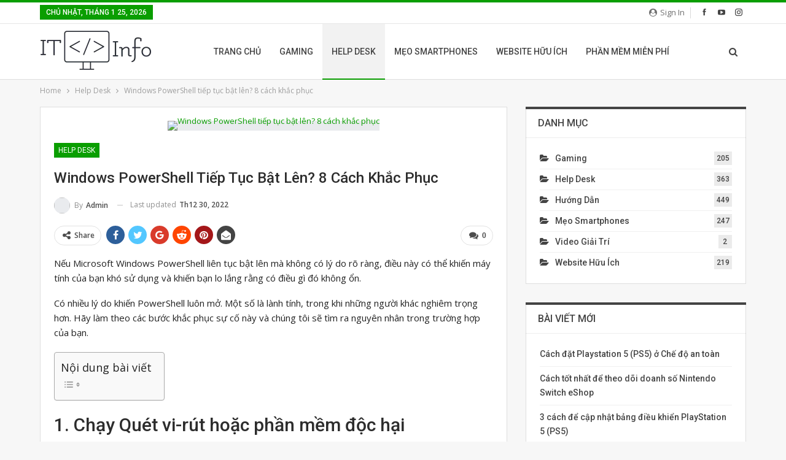

--- FILE ---
content_type: text/html; charset=UTF-8
request_url: https://itbloginfo.com/windows-powershell-tiep-tuc-bat-len-8-cach-khac-phuc/
body_size: 34820
content:
	<!DOCTYPE html>
		<!--[if IE 8]>
	<html class="ie ie8" lang="vi" prefix="og: https://ogp.me/ns#"> <![endif]-->
	<!--[if IE 9]>
	<html class="ie ie9" lang="vi" prefix="og: https://ogp.me/ns#"> <![endif]-->
	<!--[if gt IE 9]><!-->
<html lang="vi" prefix="og: https://ogp.me/ns#"> <!--<![endif]-->
	<head><meta charset="UTF-8"><script>if(navigator.userAgent.match(/MSIE|Internet Explorer/i)||navigator.userAgent.match(/Trident\/7\..*?rv:11/i)){var href=document.location.href;if(!href.match(/[?&]nowprocket/)){if(href.indexOf("?")==-1){if(href.indexOf("#")==-1){document.location.href=href+"?nowprocket=1"}else{document.location.href=href.replace("#","?nowprocket=1#")}}else{if(href.indexOf("#")==-1){document.location.href=href+"&nowprocket=1"}else{document.location.href=href.replace("#","&nowprocket=1#")}}}}</script><script>(()=>{class RocketLazyLoadScripts{constructor(){this.v="1.2.5.1",this.triggerEvents=["keydown","mousedown","mousemove","touchmove","touchstart","touchend","wheel"],this.userEventHandler=this.t.bind(this),this.touchStartHandler=this.i.bind(this),this.touchMoveHandler=this.o.bind(this),this.touchEndHandler=this.h.bind(this),this.clickHandler=this.u.bind(this),this.interceptedClicks=[],this.interceptedClickListeners=[],this.l(this),window.addEventListener("pageshow",(t=>{this.persisted=t.persisted,this.everythingLoaded&&this.m()})),document.addEventListener("DOMContentLoaded",(()=>{this.p()})),this.delayedScripts={normal:[],async:[],defer:[]},this.trash=[],this.allJQueries=[]}k(t){document.hidden?t.t():(this.triggerEvents.forEach((e=>window.addEventListener(e,t.userEventHandler,{passive:!0}))),window.addEventListener("touchstart",t.touchStartHandler,{passive:!0}),window.addEventListener("mousedown",t.touchStartHandler),document.addEventListener("visibilitychange",t.userEventHandler))}_(){this.triggerEvents.forEach((t=>window.removeEventListener(t,this.userEventHandler,{passive:!0}))),document.removeEventListener("visibilitychange",this.userEventHandler)}i(t){"HTML"!==t.target.tagName&&(window.addEventListener("touchend",this.touchEndHandler),window.addEventListener("mouseup",this.touchEndHandler),window.addEventListener("touchmove",this.touchMoveHandler,{passive:!0}),window.addEventListener("mousemove",this.touchMoveHandler),t.target.addEventListener("click",this.clickHandler),this.L(t.target,!0),this.M(t.target,"onclick","rocket-onclick"),this.C())}o(t){window.removeEventListener("touchend",this.touchEndHandler),window.removeEventListener("mouseup",this.touchEndHandler),window.removeEventListener("touchmove",this.touchMoveHandler,{passive:!0}),window.removeEventListener("mousemove",this.touchMoveHandler),t.target.removeEventListener("click",this.clickHandler),this.L(t.target,!1),this.M(t.target,"rocket-onclick","onclick"),this.O()}h(){window.removeEventListener("touchend",this.touchEndHandler),window.removeEventListener("mouseup",this.touchEndHandler),window.removeEventListener("touchmove",this.touchMoveHandler,{passive:!0}),window.removeEventListener("mousemove",this.touchMoveHandler)}u(t){t.target.removeEventListener("click",this.clickHandler),this.L(t.target,!1),this.M(t.target,"rocket-onclick","onclick"),this.interceptedClicks.push(t),t.preventDefault(),t.stopPropagation(),t.stopImmediatePropagation(),this.O()}D(){window.removeEventListener("touchstart",this.touchStartHandler,{passive:!0}),window.removeEventListener("mousedown",this.touchStartHandler),this.interceptedClicks.forEach((t=>{t.target.dispatchEvent(new MouseEvent("click",{view:t.view,bubbles:!0,cancelable:!0}))}))}l(t){EventTarget.prototype.addEventListenerBase=EventTarget.prototype.addEventListener,EventTarget.prototype.addEventListener=function(e,i,o){"click"!==e||t.windowLoaded||i===t.clickHandler||t.interceptedClickListeners.push({target:this,func:i,options:o}),(this||window).addEventListenerBase(e,i,o)}}L(t,e){this.interceptedClickListeners.forEach((i=>{i.target===t&&(e?t.removeEventListener("click",i.func,i.options):t.addEventListener("click",i.func,i.options))})),t.parentNode!==document.documentElement&&this.L(t.parentNode,e)}S(){return new Promise((t=>{this.T?this.O=t:t()}))}C(){this.T=!0}O(){this.T=!1}M(t,e,i){t.hasAttribute&&t.hasAttribute(e)&&(event.target.setAttribute(i,event.target.getAttribute(e)),event.target.removeAttribute(e))}t(){this._(this),"loading"===document.readyState?document.addEventListener("DOMContentLoaded",this.R.bind(this)):this.R()}p(){let t=[];document.querySelectorAll("script[type=rocketlazyloadscript][data-rocket-src]").forEach((e=>{let i=e.getAttribute("data-rocket-src");if(i&&0!==i.indexOf("data:")){0===i.indexOf("//")&&(i=location.protocol+i);try{const o=new URL(i).origin;o!==location.origin&&t.push({src:o,crossOrigin:e.crossOrigin||"module"===e.getAttribute("data-rocket-type")})}catch(t){}}})),t=[...new Map(t.map((t=>[JSON.stringify(t),t]))).values()],this.j(t,"preconnect")}async R(){this.lastBreath=Date.now(),this.P(this),this.F(this),this.q(),this.A(),this.I(),await this.U(this.delayedScripts.normal),await this.U(this.delayedScripts.defer),await this.U(this.delayedScripts.async);try{await this.W(),await this.H(this),await this.J()}catch(t){console.error(t)}window.dispatchEvent(new Event("rocket-allScriptsLoaded")),this.everythingLoaded=!0,this.S().then((()=>{this.D()})),this.N()}A(){document.querySelectorAll("script[type=rocketlazyloadscript]").forEach((t=>{t.hasAttribute("data-rocket-src")?t.hasAttribute("async")&&!1!==t.async?this.delayedScripts.async.push(t):t.hasAttribute("defer")&&!1!==t.defer||"module"===t.getAttribute("data-rocket-type")?this.delayedScripts.defer.push(t):this.delayedScripts.normal.push(t):this.delayedScripts.normal.push(t)}))}async B(t){if(await this.G(),!0!==t.noModule||!("noModule"in HTMLScriptElement.prototype))return new Promise((e=>{let i;function o(){(i||t).setAttribute("data-rocket-status","executed"),e()}try{if(navigator.userAgent.indexOf("Firefox/")>0||""===navigator.vendor)i=document.createElement("script"),[...t.attributes].forEach((t=>{let e=t.nodeName;"type"!==e&&("data-rocket-type"===e&&(e="type"),"data-rocket-src"===e&&(e="src"),i.setAttribute(e,t.nodeValue))})),t.text&&(i.text=t.text),i.hasAttribute("src")?(i.addEventListener("load",o),i.addEventListener("error",(function(){i.setAttribute("data-rocket-status","failed"),e()})),setTimeout((()=>{i.isConnected||e()}),1)):(i.text=t.text,o()),t.parentNode.replaceChild(i,t);else{const i=t.getAttribute("data-rocket-type"),n=t.getAttribute("data-rocket-src");i?(t.type=i,t.removeAttribute("data-rocket-type")):t.removeAttribute("type"),t.addEventListener("load",o),t.addEventListener("error",(function(){t.setAttribute("data-rocket-status","failed"),e()})),n?(t.removeAttribute("data-rocket-src"),t.src=n):t.src="data:text/javascript;base64,"+window.btoa(unescape(encodeURIComponent(t.text)))}}catch(i){t.setAttribute("data-rocket-status","failed"),e()}}));t.setAttribute("data-rocket-status","skipped")}async U(t){const e=t.shift();return e&&e.isConnected?(await this.B(e),this.U(t)):Promise.resolve()}I(){this.j([...this.delayedScripts.normal,...this.delayedScripts.defer,...this.delayedScripts.async],"preload")}j(t,e){var i=document.createDocumentFragment();t.forEach((t=>{const o=t.getAttribute&&t.getAttribute("data-rocket-src")||t.src;if(o){const n=document.createElement("link");n.href=o,n.rel=e,"preconnect"!==e&&(n.as="script"),t.getAttribute&&"module"===t.getAttribute("data-rocket-type")&&(n.crossOrigin=!0),t.crossOrigin&&(n.crossOrigin=t.crossOrigin),t.integrity&&(n.integrity=t.integrity),i.appendChild(n),this.trash.push(n)}})),document.head.appendChild(i)}P(t){let e={};function i(i,o){return e[o].eventsToRewrite.indexOf(i)>=0&&!t.everythingLoaded?"rocket-"+i:i}function o(t,o){!function(t){e[t]||(e[t]={originalFunctions:{add:t.addEventListener,remove:t.removeEventListener},eventsToRewrite:[]},t.addEventListener=function(){arguments[0]=i(arguments[0],t),e[t].originalFunctions.add.apply(t,arguments)},t.removeEventListener=function(){arguments[0]=i(arguments[0],t),e[t].originalFunctions.remove.apply(t,arguments)})}(t),e[t].eventsToRewrite.push(o)}function n(e,i){let o=e[i];e[i]=null,Object.defineProperty(e,i,{get:()=>o||function(){},set(n){t.everythingLoaded?o=n:e["rocket"+i]=o=n}})}o(document,"DOMContentLoaded"),o(window,"DOMContentLoaded"),o(window,"load"),o(window,"pageshow"),o(document,"readystatechange"),n(document,"onreadystatechange"),n(window,"onload"),n(window,"onpageshow")}F(t){let e;function i(e){return t.everythingLoaded?e:e.split(" ").map((t=>"load"===t||0===t.indexOf("load.")?"rocket-jquery-load":t)).join(" ")}function o(o){if(o&&o.fn&&!t.allJQueries.includes(o)){o.fn.ready=o.fn.init.prototype.ready=function(e){return t.domReadyFired?e.bind(document)(o):document.addEventListener("rocket-DOMContentLoaded",(()=>e.bind(document)(o))),o([])};const e=o.fn.on;o.fn.on=o.fn.init.prototype.on=function(){return this[0]===window&&("string"==typeof arguments[0]||arguments[0]instanceof String?arguments[0]=i(arguments[0]):"object"==typeof arguments[0]&&Object.keys(arguments[0]).forEach((t=>{const e=arguments[0][t];delete arguments[0][t],arguments[0][i(t)]=e}))),e.apply(this,arguments),this},t.allJQueries.push(o)}e=o}o(window.jQuery),Object.defineProperty(window,"jQuery",{get:()=>e,set(t){o(t)}})}async H(t){const e=document.querySelector("script[data-webpack]");e&&(await async function(){return new Promise((t=>{e.addEventListener("load",t),e.addEventListener("error",t)}))}(),await t.K(),await t.H(t))}async W(){this.domReadyFired=!0,await this.G(),document.dispatchEvent(new Event("rocket-readystatechange")),await this.G(),document.rocketonreadystatechange&&document.rocketonreadystatechange(),await this.G(),document.dispatchEvent(new Event("rocket-DOMContentLoaded")),await this.G(),window.dispatchEvent(new Event("rocket-DOMContentLoaded"))}async J(){await this.G(),document.dispatchEvent(new Event("rocket-readystatechange")),await this.G(),document.rocketonreadystatechange&&document.rocketonreadystatechange(),await this.G(),window.dispatchEvent(new Event("rocket-load")),await this.G(),window.rocketonload&&window.rocketonload(),await this.G(),this.allJQueries.forEach((t=>t(window).trigger("rocket-jquery-load"))),await this.G();const t=new Event("rocket-pageshow");t.persisted=this.persisted,window.dispatchEvent(t),await this.G(),window.rocketonpageshow&&window.rocketonpageshow({persisted:this.persisted}),this.windowLoaded=!0}m(){document.onreadystatechange&&document.onreadystatechange(),window.onload&&window.onload(),window.onpageshow&&window.onpageshow({persisted:this.persisted})}q(){const t=new Map;document.write=document.writeln=function(e){const i=document.currentScript;i||console.error("WPRocket unable to document.write this: "+e);const o=document.createRange(),n=i.parentElement;let s=t.get(i);void 0===s&&(s=i.nextSibling,t.set(i,s));const c=document.createDocumentFragment();o.setStart(c,0),c.appendChild(o.createContextualFragment(e)),n.insertBefore(c,s)}}async G(){Date.now()-this.lastBreath>45&&(await this.K(),this.lastBreath=Date.now())}async K(){return document.hidden?new Promise((t=>setTimeout(t))):new Promise((t=>requestAnimationFrame(t)))}N(){this.trash.forEach((t=>t.remove()))}static run(){const t=new RocketLazyLoadScripts;t.k(t)}}RocketLazyLoadScripts.run()})();</script>
				
		<meta http-equiv="X-UA-Compatible" content="IE=edge">
		<meta name="viewport" content="width=device-width, initial-scale=1.0">
		<link rel="pingback" href="https://itbloginfo.com/xmlrpc.php"/>

			<style>img:is([sizes="auto" i], [sizes^="auto," i]) { contain-intrinsic-size: 3000px 1500px }</style>
	
<!-- Search Engine Optimization by Rank Math PRO - https://rankmath.com/ -->
<title>Windows PowerShell tiếp tục bật lên? 8 cách khắc phục - IT Blog Info</title><link rel="preload" as="style" href="https://fonts.googleapis.com/css?family=Open%20Sans%3A400%2C600%7CRoboto%3A400%2C500%2C400italic&#038;display=swap" /><link rel="stylesheet" href="https://fonts.googleapis.com/css?family=Open%20Sans%3A400%2C600%7CRoboto%3A400%2C500%2C400italic&#038;display=swap" media="print" onload="this.media='all'" /><noscript><link rel="stylesheet" href="https://fonts.googleapis.com/css?family=Open%20Sans%3A400%2C600%7CRoboto%3A400%2C500%2C400italic&#038;display=swap" /></noscript>
<meta name="robots" content="index, follow, max-snippet:-1, max-video-preview:-1, max-image-preview:large"/>
<link rel="canonical" href="https://itbloginfo.com/windows-powershell-tiep-tuc-bat-len-8-cach-khac-phuc/" />
<meta property="og:locale" content="vi_VN" />
<meta property="og:type" content="article" />
<meta property="og:title" content="Windows PowerShell tiếp tục bật lên? 8 cách khắc phục - IT Blog Info" />
<meta property="og:description" content="Nếu Microsoft Windows PowerShell liên tục bật lên mà không có lý do rõ ràng, điều này có thể khiến máy tính của bạn khó sử dụng và khiến bạn lo lắng rằng có điều gì đó không ổn. Có nhiều lý do khiến PowerShell luôn mở. Một số là lành tính, trong khi những [&hellip;]" />
<meta property="og:url" content="https://itbloginfo.com/windows-powershell-tiep-tuc-bat-len-8-cach-khac-phuc/" />
<meta property="og:site_name" content="IT Blog Info" />
<meta property="article:section" content="Help Desk" />
<meta property="og:updated_time" content="2022-12-30T23:40:54+00:00" />
<meta property="og:image" content="https://itbloginfo.com/wp-content/uploads/2022/12/1672443648_Windows-PowerShell-tiep-tuc-bat-len-8-cach-khac-phuc.png" />
<meta property="og:image:secure_url" content="https://itbloginfo.com/wp-content/uploads/2022/12/1672443648_Windows-PowerShell-tiep-tuc-bat-len-8-cach-khac-phuc.png" />
<meta property="og:image:width" content="1200" />
<meta property="og:image:height" content="675" />
<meta property="og:image:alt" content=" Windows PowerShell tiếp tục bật lên?  8 cách khắc phục
" />
<meta property="og:image:type" content="image/png" />
<meta property="article:published_time" content="2022-12-30T23:40:47+00:00" />
<meta property="article:modified_time" content="2022-12-30T23:40:54+00:00" />
<meta name="twitter:card" content="summary_large_image" />
<meta name="twitter:title" content="Windows PowerShell tiếp tục bật lên? 8 cách khắc phục - IT Blog Info" />
<meta name="twitter:description" content="Nếu Microsoft Windows PowerShell liên tục bật lên mà không có lý do rõ ràng, điều này có thể khiến máy tính của bạn khó sử dụng và khiến bạn lo lắng rằng có điều gì đó không ổn. Có nhiều lý do khiến PowerShell luôn mở. Một số là lành tính, trong khi những [&hellip;]" />
<meta name="twitter:image" content="https://itbloginfo.com/wp-content/uploads/2022/12/1672443648_Windows-PowerShell-tiep-tuc-bat-len-8-cach-khac-phuc.png" />
<meta name="twitter:label1" content="Written by" />
<meta name="twitter:data1" content="admin" />
<meta name="twitter:label2" content="Time to read" />
<meta name="twitter:data2" content="17 minutes" />
<script type="application/ld+json" class="rank-math-schema-pro">{"@context":"https://schema.org","@graph":[{"@type":["Person","Organization"],"@id":"https://itbloginfo.com/#person","name":"admin","logo":{"@type":"ImageObject","@id":"https://itbloginfo.com/#logo","url":"https://itbloginfo.com/wp-content/uploads/2020/09/IT-Blog-Info-logo1.png","contentUrl":"https://itbloginfo.com/wp-content/uploads/2020/09/IT-Blog-Info-logo1.png","caption":"admin","inLanguage":"vi","width":"182","height":"65"},"image":{"@type":"ImageObject","@id":"https://itbloginfo.com/#logo","url":"https://itbloginfo.com/wp-content/uploads/2020/09/IT-Blog-Info-logo1.png","contentUrl":"https://itbloginfo.com/wp-content/uploads/2020/09/IT-Blog-Info-logo1.png","caption":"admin","inLanguage":"vi","width":"182","height":"65"}},{"@type":"WebSite","@id":"https://itbloginfo.com/#website","url":"https://itbloginfo.com","name":"admin","publisher":{"@id":"https://itbloginfo.com/#person"},"inLanguage":"vi"},{"@type":"ImageObject","@id":"https://itbloginfo.com/wp-content/uploads/2022/12/1672443648_Windows-PowerShell-tiep-tuc-bat-len-8-cach-khac-phuc.png","url":"https://itbloginfo.com/wp-content/uploads/2022/12/1672443648_Windows-PowerShell-tiep-tuc-bat-len-8-cach-khac-phuc.png","width":"1200","height":"675","caption":" Windows PowerShell ti\u1ebfp t\u1ee5c b\u1eadt l\u00ean?  8 c\u00e1ch kh\u1eafc ph\u1ee5c\n","inLanguage":"vi"},{"@type":"BreadcrumbList","@id":"https://itbloginfo.com/windows-powershell-tiep-tuc-bat-len-8-cach-khac-phuc/#breadcrumb","itemListElement":[{"@type":"ListItem","position":"1","item":{"@id":"https://itbloginfo.com","name":"Trang ch\u1ee7"}},{"@type":"ListItem","position":"2","item":{"@id":"https://itbloginfo.com/windows-powershell-tiep-tuc-bat-len-8-cach-khac-phuc/","name":"Windows PowerShell ti\u1ebfp t\u1ee5c b\u1eadt l\u00ean?  8 c\u00e1ch kh\u1eafc ph\u1ee5c"}}]},{"@type":"WebPage","@id":"https://itbloginfo.com/windows-powershell-tiep-tuc-bat-len-8-cach-khac-phuc/#webpage","url":"https://itbloginfo.com/windows-powershell-tiep-tuc-bat-len-8-cach-khac-phuc/","name":"Windows PowerShell ti\u1ebfp t\u1ee5c b\u1eadt l\u00ean? 8 c\u00e1ch kh\u1eafc ph\u1ee5c - IT Blog Info","datePublished":"2022-12-30T23:40:47+00:00","dateModified":"2022-12-30T23:40:54+00:00","isPartOf":{"@id":"https://itbloginfo.com/#website"},"primaryImageOfPage":{"@id":"https://itbloginfo.com/wp-content/uploads/2022/12/1672443648_Windows-PowerShell-tiep-tuc-bat-len-8-cach-khac-phuc.png"},"inLanguage":"vi","breadcrumb":{"@id":"https://itbloginfo.com/windows-powershell-tiep-tuc-bat-len-8-cach-khac-phuc/#breadcrumb"}},{"@type":"Person","@id":"https://itbloginfo.com/author/admin/","name":"admin","url":"https://itbloginfo.com/author/admin/","image":{"@type":"ImageObject","@id":"https://secure.gravatar.com/avatar/91be5e2f0b84c751c4b81b796ea5bedbbc233d1c3b7b652bc53a3ab8b153d59d?s=96&amp;d=mm&amp;r=g","url":"https://secure.gravatar.com/avatar/91be5e2f0b84c751c4b81b796ea5bedbbc233d1c3b7b652bc53a3ab8b153d59d?s=96&amp;d=mm&amp;r=g","caption":"admin","inLanguage":"vi"},"sameAs":["https://itbloginfo.com"]},{"@type":"NewsArticle","headline":"Windows PowerShell ti\u1ebfp t\u1ee5c b\u1eadt l\u00ean? 8 c\u00e1ch kh\u1eafc ph\u1ee5c - IT Blog Info","datePublished":"2022-12-30T23:40:47+00:00","dateModified":"2022-12-30T23:40:54+00:00","author":{"@id":"https://itbloginfo.com/author/admin/","name":"admin"},"publisher":{"@id":"https://itbloginfo.com/#person"},"description":"\n<p>N\u1ebfu Microsoft Windows PowerShell li\u00ean t\u1ee5c b\u1eadt l\u00ean m\u00e0 kh\u00f4ng c\u00f3 l\u00fd do r\u00f5 r\u00e0ng, \u0111i\u1ec1u n\u00e0y c\u00f3 th\u1ec3 khi\u1ebfn m\u00e1y t\u00ednh c\u1ee7a b\u1ea1n kh\u00f3 s\u1eed d\u1ee5ng v\u00e0 khi\u1ebfn b\u1ea1n lo l\u1eafng r\u1eb1ng c\u00f3 \u0111i\u1ec1u g\u00ec \u0111\u00f3 kh\u00f4ng \u1ed5n.\n</p>\n<p>C\u00f3 nhi\u1ec1u l\u00fd do khi\u1ebfn PowerShell lu\u00f4n m\u1edf. M\u1ed9t s\u1ed1 l\u00e0 l\u00e0nh t\u00ednh, trong khi nh\u1eefng ng\u01b0\u1eddi kh\u00e1c nghi\u00eam tr\u1ecdng h\u01a1n. H\u00e3y l\u00e0m theo c\u00e1c b\u01b0\u1edbc kh\u1eafc ph\u1ee5c s\u1ef1 c\u1ed1 n\u00e0y v\u00e0 ch\u00fang t\u00f4i s\u1ebd t\u00ecm ra nguy\u00ean nh\u00e2n trong tr\u01b0\u1eddng h\u1ee3p c\u1ee7a b\u1ea1n.\n</p> 1. Ch\u1ea1y Qu\u00e9t vi-r\u00fat ho\u1eb7c ph\u1ea7n m\u1ec1m \u0111\u1ed9c h\u1ea1i\n<p>M\u1ed9t ch\u01b0\u01a1ng tr\u00ecnh ho\u1eb7c t\u1eadp l\u1ec7nh \u0111\u1ed9c h\u1ea1i c\u00f3 th\u1ec3 khi\u1ebfn PowerShell t\u1ef1 \u0111\u1ed9ng ch\u1ea1y. \u0110\u00e2y c\u00f3 th\u1ec3 l\u00e0 vi-r\u00fat, ph\u1ea7n m\u1ec1m \u0111\u1ed9c h\u1ea1i ho\u1eb7c m\u1ed9t lo\u1ea1i m\u1ed1i \u0111e d\u1ecda b\u1ea3o m\u1eadt kh\u00e1c s\u1eed d\u1ee5ng PowerShell \u0111\u1ec3 th\u1ef1c hi\u1ec7n c\u00e1c h\u00e0nh \u0111\u1ed9ng \u0111\u1ed9c h\u1ea1i tr\u00ean m\u00e1y t\u00ednh c\u1ee7a b\u1ea1n.\n</p>\n<p>N\u1ebfu m\u1ed9t ch\u01b0\u01a1ng tr\u00ecnh ho\u1eb7c t\u1eadp l\u1ec7nh \u0111\u1ed9c h\u1ea1i \u0111ang khi\u1ebfn PowerShell t\u1ef1 \u0111\u1ed9ng ch\u1ea1y, b\u1ea1n n\u00ean th\u1ef1c hi\u1ec7n c\u00e1c b\u01b0\u1edbc sau \u0111\u1ec3 gi\u1ea3i quy\u1ebft v\u1ea5n \u0111\u1ec1:\n</p> Ng\u1eaft k\u1ebft n\u1ed1i m\u00e1y t\u00ednh c\u1ee7a b\u1ea1n kh\u1ecfi internet \u0111\u1ec3 ng\u0103n ch\u01b0\u01a1ng tr\u00ecnh ho\u1eb7c t\u1eadp l\u1ec7nh \u0111\u1ed9c h\u1ea1i giao ti\u1ebfp v\u1edbi m\u00e1y ch\u1ee7 c\u1ee7a n\u00f3 ho\u1eb7c t\u1ea3i xu\u1ed1ng ph\u1ea7n m\u1ec1m \u0111\u1ed9c h\u1ea1i b\u1ed5 sung. S\u1eed d\u1ee5ng ph\u1ea7n m\u1ec1m b\u1ea3o m\u1eadt c\u1ee7a b\u1ea1n \u0111\u1ec3 qu\u00e9t m\u00e1y t\u00ednh c\u1ee7a b\u1ea1n \u0111\u1ec3 t\u00ecm ph\u1ea7n m\u1ec1m \u0111\u1ed9c h\u1ea1i v\u00e0 x\u00f3a m\u1ecdi m\u1ed1i \u0111e d\u1ecda \u0111\u01b0\u1ee3c ph\u00e1t hi\u1ec7n. \u0110i\u1ec1u n\u00e0y c\u00f3 th\u1ec3 li\u00ean quan \u0111\u1ebfn vi\u1ec7c qu\u00e9t to\u00e0n b\u1ed9 h\u1ec7 th\u1ed1ng b\u1eb1ng ph\u1ea7n m\u1ec1m ch\u1ed1ng vi-r\u00fat c\u1ee7a b\u1ea1n ho\u1eb7c s\u1eed d\u1ee5ng c\u00f4ng c\u1ee5 lo\u1ea1i b\u1ecf ph\u1ea7n m\u1ec1m \u0111\u1ed9c h\u1ea1i chuy\u00ean d\u1ee5ng. Sau khi lo\u1ea1i b\u1ecf ch\u01b0\u01a1ng tr\u00ecnh ho\u1eb7c t\u1eadp l\u1ec7nh \u0111\u1ed9c h\u1ea1i, b\u1ea1n n\u00ean kh\u1edfi \u0111\u1ed9ng l\u1ea1i m\u00e1y t\u00ednh c\u1ee7a m\u00ecnh v\u00e0 ch\u1ea1y m\u1ed9t l\u1ea7n qu\u00e9t kh\u00e1c \u0111\u1ec3 \u0111\u1ea3m b\u1ea3o r\u1eb1ng m\u1ed1i \u0111e d\u1ecda \u0111\u00e3 \u0111\u01b0\u1ee3c lo\u1ea1i b\u1ecf ho\u00e0n to\u00e0n. <p>Sau khi m\u00e1y t\u00ednh c\u1ee7a b\u1ea1n s\u1ea1ch s\u1ebd v\u00e0 kh\u00f4ng c\u00f3 ph\u1ea7n m\u1ec1m \u0111\u1ed9c h\u1ea1i, b\u1ea1n n\u00ean thay \u0111\u1ed5i b\u1ea5t k\u1ef3 m\u1eadt kh\u1ea9u ho\u1eb7c th\u00f4ng tin \u0111\u0103ng nh\u1eadp b\u1ea3o m\u1eadt n\u00e0o c\u00f3 th\u1ec3 \u0111\u00e3 b\u1ecb x\u00e2m ph\u1ea1m v\u00e0 c\u1eadp nh\u1eadt ph\u1ea7n m\u1ec1m b\u1ea3o m\u1eadt c\u1ee7a b\u1ea1n l\u00ean phi\u00ean b\u1ea3n m\u1edbi nh\u1ea5t.\n</p>\n2. Ki\u1ec3m tra xem PowerShell c\u00f3 \u0111\u01b0\u1ee3c \u0111\u1eb7t th\u00e0nh T\u1ef1 \u0111\u1ed9ng ch\u1ea1y khi kh\u1edfi \u0111\u1ed9ng kh\u00f4ng <p>PowerShell c\u00f3 th\u1ec3 kh\u00f4ng l\u00e0m g\u00ec c\u1ee5 th\u1ec3 m\u00e0 ch\u1ec9 \u0111\u01b0\u1ee3c thi\u1ebft l\u1eadp \u0111\u1ec3 ch\u1ea1y khi kh\u1edfi \u0111\u1ed9ng. \u0110\u1ec3 ki\u1ec3m tra xem PowerShell c\u00f3 \u0111\u01b0\u1ee3c thi\u1ebft l\u1eadp \u0111\u1ec3 ch\u1ea1y khi kh\u1edfi \u0111\u1ed9ng tr\u00ean m\u00e1y t\u00ednh c\u1ee7a b\u1ea1n hay kh\u00f4ng, b\u1ea1n c\u00f3 th\u1ec3 l\u00e0m theo c\u00e1c b\u01b0\u1edbc sau:\n</p> M\u1edf Qu\u1ea3n l\u00fd c\u00f4ng vi\u1ec7c tr\u00ean m\u00e1y t\u00ednh c\u1ee7a b\u1ea1n b\u1eb1ng c\u00e1ch nh\u1ea5n n\u00fat \u0110i\u1ec1u khi\u1ec3n + S\u1ef1 thay \u0111\u1ed5i + Tho\u00e1t ra c\u00e1c ph\u00edm tr\u00ean b\u00e0n ph\u00edm c\u1ee7a b\u1ea1n. Trong c\u1eeda s\u1ed5 Tr\u00ecnh qu\u1ea3n l\u00fd t\u00e1c v\u1ee5, b\u1ea5m v\u00e0o bi\u1ec3u t\u01b0\u1ee3ng tab kh\u1edfi \u0111\u1ed9ng. Trong tab Kh\u1edfi \u0111\u1ed9ng, h\u00e3y t\u00ecm m\u1ed9t m\u1ee5c nh\u1eadp cho \u201cWindows PowerShell\u201d trong danh s\u00e1ch c\u00e1c m\u1ee5c kh\u1edfi \u0111\u1ed9ng. <p>N\u1ebfu b\u1ea1n th\u1ea5y m\u1ed9t m\u1ee5c d\u00e0nh cho Windows PowerShell trong danh s\u00e1ch kh\u1edfi \u0111\u1ed9ng, \u0111i\u1ec1u n\u00e0y c\u00f3 ngh\u0129a l\u00e0 PowerShell \u0111\u01b0\u1ee3c \u0111\u1eb7t \u0111\u1ec3 ch\u1ea1y t\u1ef1 \u0111\u1ed9ng khi b\u1ea1n kh\u1edfi \u0111\u1ed9ng m\u00e1y t\u00ednh. C\u1ed9t tr\u1ea1ng th\u00e1i cho m\u1ee5c nh\u1eadp Windows PowerShell s\u1ebd cho bi\u1ebft ch\u01b0\u01a1ng tr\u00ecnh \u0111\u01b0\u1ee3c b\u1eadt hay t\u1eaft \u0111\u1ec3 ch\u1ea1y khi kh\u1edfi \u0111\u1ed9ng.\n</p>\n<p>N\u1ebfu b\u1ea1n kh\u00f4ng th\u1ea5y m\u1ee5c d\u00e0nh cho Windows PowerShell trong danh s\u00e1ch kh\u1edfi \u0111\u1ed9ng, \u0111i\u1ec1u n\u00e0y c\u00f3 ngh\u0129a l\u00e0 PowerShell hi\u1ec7n kh\u00f4ng \u0111\u01b0\u1ee3c \u0111\u1eb7t \u0111\u1ec3 ch\u1ea1y khi kh\u1edfi \u0111\u1ed9ng. Tuy nhi\u00ean, \u0111i\u1ec1u n\u00e0y kh\u00f4ng nh\u1ea5t thi\u1ebft c\u00f3 ngh\u0129a l\u00e0 PowerShell kh\u00f4ng t\u1ef1 \u0111\u1ed9ng ch\u1ea1y \u2013 n\u00f3 c\u00f3 th\u1ec3 \u0111ang ch\u1ea1y do m\u1ed9t ch\u01b0\u01a1ng tr\u00ecnh, t\u1eadp l\u1ec7nh ho\u1eb7c c\u00e0i \u0111\u1eb7t kh\u00e1c tr\u00ean m\u00e1y t\u00ednh c\u1ee7a b\u1ea1n.\n</p>\n<p>\u0110\u1ec3 \u0111i\u1ec1u tra th\u00eam v\u00e0 kh\u1eafc ph\u1ee5c s\u1ef1 c\u1ed1, b\u1ea1n c\u00f3 th\u1ec3 c\u1ea7n ki\u1ec3m tra c\u00e1c c\u00e0i \u0111\u1eb7t v\u00e0 c\u1ea5u h\u00ecnh kh\u00e1c tr\u00ean m\u00e1y t\u00ednh c\u1ee7a m\u00ecnh, ch\u1eb3ng h\u1ea1n nh\u01b0 t\u00e1c v\u1ee5 \u0111\u00e3 l\u00ean l\u1ecbch, t\u1eadp l\u1ec7nh kh\u1edfi \u0111\u1ed9ng v\u00e0 d\u1ecbch v\u1ee5 h\u1ec7 th\u1ed1ng. B\u1ea1n c\u0169ng c\u00f3 th\u1ec3 mu\u1ed1n ki\u1ec3m tra th\u01b0 m\u1ee5c kh\u1edfi \u0111\u1ed9ng trong Windows 10 ho\u1eb7c Windows 11 v\u00e0 t\u00ecm hi\u1ec3u c\u00e1ch t\u1eaft c\u00e1c ch\u01b0\u01a1ng tr\u00ecnh kh\u1edfi \u0111\u1ed9ng.\n</p>\n3. T\u00e1c v\u1ee5 ho\u1eb7c t\u1eadp l\u1ec7nh \u0111ang ch\u1ea1y ng\u1ea7m <p>\u0110\u1ec3 ki\u1ec3m tra xem m\u1ed9t t\u00e1c v\u1ee5 ho\u1eb7c t\u1eadp l\u1ec7nh \u0111ang ch\u1ea1y trong n\u1ec1n c\u00f3 khi\u1ebfn PowerShell b\u1eadt l\u00ean tr\u00ean m\u00e1y t\u00ednh c\u1ee7a b\u1ea1n hay kh\u00f4ng, b\u1ea1n c\u00f3 th\u1ec3 l\u00e0m theo c\u00e1c b\u01b0\u1edbc sau:\n</p> M\u1edf Tr\u00ecnh l\u1eadp l\u1ecbch t\u00e1c v\u1ee5 b\u1eb1ng c\u00e1ch nh\u1ea5p v\u00e0o N\u00fat b\u1eaft \u0111\u1ea7u tr\u00ean thanh t\u00e1c v\u1ee5 v\u00e0 t\u00ecm ki\u1ebfm \u201cTr\u00ecnh l\u1eadp l\u1ecbch t\u00e1c v\u1ee5\u201d. Ngo\u00e0i ra, g\u00f5 taskchd.msc trong h\u1ed9p tho\u1ea1i Ch\u1ea1y (ph\u00edm c\u1eeda s\u1ed5 + r) v\u00e0 h\u00e3y nh\u1ea5n \u0111i v\u00e0o. Trong c\u1eeda s\u1ed5 L\u1eadp l\u1ecbch t\u00e1c v\u1ee5 b\u00ean d\u01b0\u1edbi Th\u01b0 vi\u1ec7n l\u1eadp l\u1ecbch t\u00e1c v\u1ee5, h\u00e3y t\u00ecm b\u1ea5t k\u1ef3 t\u00e1c v\u1ee5 ho\u1eb7c t\u1eadp l\u1ec7nh n\u00e0o \u0111\u01b0\u1ee3c l\u00ean l\u1ecbch ch\u1ea1y \u0111\u1ec1u \u0111\u1eb7n ho\u1eb7c khi kh\u1edfi \u0111\u1ed9ng. \u0110i\u1ec1u n\u00e0y s\u1ebd \u0111\u01b0\u1ee3c ch\u1ec9 ra trong c\u1ed9t Triggers. N\u1ebfu b\u1ea1n t\u00ecm th\u1ea5y b\u1ea5t k\u1ef3 t\u00e1c v\u1ee5 ho\u1eb7c t\u1eadp l\u1ec7nh n\u00e0o m\u00e0 b\u1ea1n nghi ng\u1edd c\u00f3 th\u1ec3 g\u00e2y ra s\u1ef1 c\u1ed1, b\u1ea1n c\u00f3 th\u1ec3 nh\u1ea5p chu\u1ed9t ph\u1ea3i v\u00e0o t\u00e1c v\u1ee5 ho\u1eb7c t\u1eadp l\u1ec7nh \u0111\u00f3 v\u00e0 ch\u1ecdn V\u00f4 hi\u1ec7u h\u00f3a t\u1eeb th\u1ef1c \u0111\u01a1n. 4. Ph\u00edm t\u1eaft ho\u1eb7c ph\u00edm n\u00f3ng PowerShell \u0111ang m\u1edf PowerShell\n<p>PowerShell c\u00f3 th\u1ec3 b\u1eadt l\u00ean v\u00ec n\u00f3 \u0111\u01b0\u1ee3c li\u00ean k\u1ebft v\u1edbi m\u1ed9t ph\u00edm n\u00f3ng ho\u1eb7c ph\u00edm t\u1eaft m\u00e0 b\u1ea1n \u0111ang v\u00f4 t\u00ecnh k\u00edch ho\u1ea1t. N\u1ebfu b\u1ea1n \u0111\u00e3 c\u00e0i \u0111\u1eb7t m\u1ed9t ch\u01b0\u01a1ng tr\u00ecnh ch\u1eb3ng h\u1ea1n nh\u01b0 WinHotKey, th\u00ec n\u00f3 c\u00f3 th\u1ec3 \u0111\u00e3 c\u1ea5u h\u00ecnh t\u1ed5 h\u1ee3p ph\u00edm nh\u01b0 v\u1eady.\n</p> <p>B\u1ea1n c\u0169ng c\u00f3 th\u1ec3 nh\u1ea5p chu\u1ed9t ph\u1ea3i v\u00e0o b\u1ea5t k\u1ef3 l\u1ed1i t\u1eaft n\u00e0o, sau \u0111\u00f3 ki\u1ec3m tra c\u00e1c thu\u1ed9c t\u00ednh c\u1ee7a n\u00f3 \u0111\u1ec3 xem li\u1ec7u n\u00f3 c\u00f3 \u0111\u1ec1 c\u1eadp \u0111\u1ebfn PowerShell nh\u01b0 m\u1ed9t ph\u1ea7n c\u1ee7a c\u00e1c tham s\u1ed1 kh\u1edfi \u0111\u1ed9ng hay kh\u00f4ng. \u0110\u00e2y l\u00e0 d\u1ea5u hi\u1ec7u cho th\u1ea5y ph\u00edm t\u1eaft c\u00f3 th\u1ec3 m\u1edf PowerShell, c\u00f3 l\u1ebd \u0111\u1ec3 kh\u1edfi ch\u1ea1y t\u1eadp l\u1ec7nh v\u00e0 sau \u0111\u00f3 kh\u00f4ng \u0111\u00f3ng l\u1ea1i.\n</p>\n5. M\u1ed9t trong nh\u1eefng \u1ee9ng d\u1ee5ng c\u1ee7a b\u1ea1n \u0111ang s\u1eed d\u1ee5ng PowerShell <p>\u1ee8ng d\u1ee5ng c\u1ee7a b\u00ean th\u1ee9 ba c\u00f3 th\u1ec3 s\u1eed d\u1ee5ng PowerShell cho m\u1ed9t s\u1ed1 ch\u1ee9c n\u0103ng c\u1ee7a n\u00f3. D\u01b0\u1edbi \u0111\u00e2y l\u00e0 m\u1ed9t s\u1ed1 b\u01b0\u1edbc c\u1ee5 th\u1ec3 b\u1ea1n c\u00f3 th\u1ec3 l\u00e0m theo \u0111\u1ec3 ki\u1ec3m tra xem \u0111\u00e2y c\u00f3 ph\u1ea3i l\u00e0 tr\u01b0\u1eddng h\u1ee3p kh\u00f4ng:\n</p> Ki\u1ec3m tra t\u00e0i li\u1ec7u c\u1ee7a \u1ee9ng d\u1ee5ng: Nhi\u1ec1u \u1ee9ng d\u1ee5ng bao g\u1ed3m t\u00e0i li\u1ec7u ho\u1eb7c t\u1ec7p tr\u1ee3 gi\u00fap m\u00f4 t\u1ea3 c\u00e1c t\u00ednh n\u0103ng v\u00e0 kh\u1ea3 n\u0103ng c\u1ee7a \u1ee9ng d\u1ee5ng, h\u00e3y ki\u1ec3m tra xem \u1ee9ng d\u1ee5ng \u0111\u00f3 c\u00f3 \u0111\u1ec1 c\u1eadp \u0111\u1ebfn PowerShell hay kh\u00f4ng. T\u00ecm tham chi\u1ebfu \u0111\u1ebfn PowerShell trong c\u00e0i \u0111\u1eb7t c\u1ee7a \u1ee9ng d\u1ee5ng ho\u1eb7c t\u00f9y ch\u1ecdn c\u1ea5u h\u00ecnh: Nhi\u1ec1u \u1ee9ng d\u1ee5ng bao g\u1ed3m c\u00e1c t\u00f9y ch\u1ecdn cho ph\u00e9p b\u1ea1n t\u00f9y ch\u1ec9nh h\u00e0nh vi c\u1ee7a \u1ee9ng d\u1ee5ng. B\u1ea1n c\u00f3 th\u1ec3 ki\u1ec3m tra c\u00e1c c\u00e0i \u0111\u1eb7t n\u00e0y \u0111\u1ec3 xem li\u1ec7u ch\u00fang c\u00f3 bao g\u1ed3m b\u1ea5t k\u1ef3 tham chi\u1ebfu n\u00e0o \u0111\u1ebfn PowerShell hay kh\u00f4ng. S\u1eed d\u1ee5ng \u1ee9ng d\u1ee5ng v\u00e0 t\u00ecm c\u00e1c l\u1ec7nh PowerShell \u0111ang \u0111\u01b0\u1ee3c th\u1ef1c thi: N\u1ebfu b\u1ea1n kh\u00f4ng th\u1ec3 t\u00ecm th\u1ea5y b\u1ea5t k\u1ef3 tham chi\u1ebfu n\u00e0o \u0111\u1ebfn PowerShell trong t\u00e0i li\u1ec7u ho\u1eb7c c\u00e0i \u0111\u1eb7t c\u1ee7a \u1ee9ng d\u1ee5ng, h\u00e3y th\u1eed ch\u1ea1y \u1ee9ng d\u1ee5ng v\u00e0 s\u1eed d\u1ee5ng \u1ee9ng d\u1ee5ng \u0111\u00f3 \u0111\u1ec3 th\u1ef1c hi\u1ec7n c\u00e1c t\u00e1c v\u1ee5 m\u00e0 b\u1ea1n quan t\u00e2m. H\u00e3y ch\u00fa \u00fd \u0111\u1ebfn b\u1ea5t k\u1ef3 th\u00f4ng b\u00e1o ho\u1eb7c l\u1eddi nh\u1eafc n\u00e0o xu\u1ea5t hi\u1ec7n tr\u00ean m\u00e0n h\u00ecnh, \u0111\u1ec3 xem li\u1ec7u h\u1ecd c\u00f3 tham kh\u1ea3o PowerShell hay kh\u00f4ng. <p>Kh\u00f4ng ph\u1ea3i t\u1ea5t c\u1ea3 c\u00e1c \u1ee9ng d\u1ee5ng s\u1eed d\u1ee5ng PowerShell s\u1ebd l\u00e0m cho th\u1ef1c t\u1ebf n\u00e0y tr\u1edf n\u00ean r\u00f5 r\u00e0ng. M\u1ed9t s\u1ed1 \u1ee9ng d\u1ee5ng c\u00f3 th\u1ec3 s\u1eed d\u1ee5ng PowerShell n\u1ed9i b\u1ed9 m\u00e0 kh\u00f4ng hi\u1ec3n th\u1ecb cho ng\u01b0\u1eddi d\u00f9ng. Trong nh\u1eefng tr\u01b0\u1eddng h\u1ee3p n\u00e0y, b\u1ea1n kh\u00f4ng th\u1ec3 x\u00e1c \u0111\u1ecbnh xem \u1ee9ng d\u1ee5ng c\u00f3 s\u1eed d\u1ee5ng PowerShell hay kh\u00f4ng n\u1ebfu kh\u00f4ng c\u00f3 th\u00f4ng tin chi ti\u1ebft h\u01a1n ho\u1eb7c b\u1eb1ng c\u00e1ch s\u1eed d\u1ee5ng c\u00e1c c\u00f4ng c\u1ee5 v\u00e0 k\u1ef9 thu\u1eadt n\u00e2ng cao h\u01a1n. N\u1ebfu c\u00f3 th\u1eddi gian, b\u1ea1n c\u00f3 th\u1ec3 th\u1eed g\u1ee1 c\u00e0i \u0111\u1eb7t r\u1ed3i c\u00e0i \u0111\u1eb7t l\u1ea1i \u1ee9ng d\u1ee5ng \u0111\u1ec3 theo d\u00f5i \u1ee9ng d\u1ee5ng n\u00e0o ch\u1ecbu tr\u00e1ch nhi\u1ec7m.\n</p>\n<p>Trong m\u1ed9t s\u1ed1 tr\u01b0\u1eddng h\u1ee3p, b\u1ea1n c\u00f3 th\u1ec3 th\u1ea5y nh\u1eefng g\u00ec \u0111ang ch\u1ea1y trong PowerShell khi n\u00f3 b\u1eadt l\u00ean v\u00e0 chi ti\u1ebft c\u1ee7a \u0111\u1ea7u ra \u0111\u00f3 c\u0169ng c\u00f3 th\u1ec3 l\u00e0 \u0111\u1ea7u m\u1ed1i cho bi\u1ebft \u1ee9ng d\u1ee5ng n\u00e0o c\u00f3 li\u00ean quan \u0111\u1ebfn s\u1ef1 c\u1ed1.\n</p>\n6. Xung \u0111\u1ed9t ph\u1ea7n c\u1ee9ng v\u00e0 ph\u1ea7n m\u1ec1m <p>Xung \u0111\u1ed9t ph\u1ea7n c\u1ee9ng v\u00e0 ph\u1ea7n m\u1ec1m c\u00f3 th\u1ec3 khi\u1ebfn PowerShell b\u1eadt l\u00ean theo nhi\u1ec1u c\u00e1ch kh\u00e1c nhau. M\u1ed9t s\u1ed1 gi\u1ea3i ph\u00e1p kh\u1ea3 thi \u0111\u1ec3 gi\u1ea3i quy\u1ebft nh\u1eefng xung \u0111\u1ed9t n\u00e0y bao g\u1ed3m:\n</p> C\u1eadp nh\u1eadt tr\u00ecnh \u0111i\u1ec1u khi\u1ec3n c\u1ee7a b\u1ea1n: Tr\u00ecnh \u0111i\u1ec1u khi\u1ec3n l\u1ed7i th\u1eddi ho\u1eb7c kh\u00f4ng ch\u00ednh x\u00e1c c\u00f3 th\u1ec3 g\u00e2y xung \u0111\u1ed9t v\u1edbi PowerShell v\u00e0 ph\u1ea7n m\u1ec1m kh\u00e1c. B\u1ea1n c\u00f3 th\u1ec3 th\u1eed c\u1eadp nh\u1eadt tr\u00ecnh \u0111i\u1ec1u khi\u1ec3n c\u1ee7a m\u00ecnh l\u00ean phi\u00ean b\u1ea3n m\u1edbi nh\u1ea5t \u0111\u1ec3 xem \u0111i\u1ec1u n\u00e0y c\u00f3 gi\u1ea3i quy\u1ebft \u0111\u01b0\u1ee3c s\u1ef1 c\u1ed1 kh\u00f4ng. Ki\u1ec3m tra c\u00e1c b\u1ea3n c\u1eadp nh\u1eadt ph\u1ea7n m\u1ec1m ho\u1eb7c Windows: C\u00e1c b\u1ea3n c\u1eadp nh\u1eadt ph\u1ea7n m\u1ec1m th\u01b0\u1eddng c\u00f3 th\u1ec3 gi\u1ea3i quy\u1ebft xung \u0111\u1ed9t b\u1eb1ng c\u00e1ch s\u1eeda c\u00e1c l\u1ed7i ho\u1eb7c s\u1ef1 c\u1ed1 t\u01b0\u01a1ng th\u00edch. B\u1ea1n c\u00f3 th\u1ec3 ki\u1ec3m tra c\u00e1c b\u1ea3n c\u1eadp nh\u1eadt cho h\u1ec7 \u0111i\u1ec1u h\u00e0nh c\u1ee7a m\u00ecnh v\u00e0 b\u1ea5t k\u1ef3 ph\u1ea7n m\u1ec1m n\u00e0o kh\u00e1c m\u00e0 b\u1ea1n \u0111ang s\u1eed d\u1ee5ng \u0111\u1ec3 xem c\u00f3 b\u1ea3n c\u1eadp nh\u1eadt n\u00e0o c\u00f3 th\u1ec3 gi\u00fap gi\u1ea3i quy\u1ebft s\u1ef1 c\u1ed1 kh\u00f4ng. Kh\u1edfi \u0111\u1ed9ng l\u1ea1i m\u00e1y t\u00ednh c\u1ee7a b\u1ea1n: \u0110\u00f4i khi, kh\u1edfi \u0111\u1ed9ng l\u1ea1i m\u00e1y t\u00ednh c\u1ee7a b\u1ea1n c\u00f3 th\u1ec3 gi\u00fap gi\u1ea3i quy\u1ebft xung \u0111\u1ed9t b\u1eb1ng c\u00e1ch \u0111\u1eb7t l\u1ea1i h\u1ec7 th\u1ed1ng c\u1ee7a b\u1ea1n v\u00e0 x\u00f3a m\u1ecdi t\u1ec7p ho\u1eb7c d\u1eef li\u1ec7u t\u1ea1m th\u1eddi c\u00f3 th\u1ec3 g\u00e2y ra s\u1ef1 c\u1ed1. S\u1eed d\u1ee5ng c\u00f4ng c\u1ee5 Tr\u00ecnh ki\u1ec3m tra t\u1ec7p h\u1ec7 th\u1ed1ng: C\u00f4ng c\u1ee5 Tr\u00ecnh ki\u1ec3m tra T\u1ec7p H\u1ec7 th\u1ed1ng (SFC) l\u00e0 m\u1ed9t ti\u1ec7n \u00edch t\u00edch h\u1ee3p s\u1eb5n c\u00f3 th\u1ec3 qu\u00e9t h\u1ec7 th\u1ed1ng c\u1ee7a b\u1ea1n \u0111\u1ec3 t\u00ecm c\u00e1c t\u1ec7p b\u1ecb h\u1ecfng ho\u1eb7c b\u1ecb thi\u1ebfu v\u00e0 s\u1eeda ch\u1eefa ch\u00fang. B\u1ea1n c\u00f3 th\u1ec3 s\u1eed d\u1ee5ng l\u1ec7nh sfc /scannow trong D\u1ea5u nh\u1eafc L\u1ec7nh (CMD) \u0111\u1ec3 th\u1eed v\u00e0 kh\u1eafc ph\u1ee5c m\u1ecdi s\u1ef1 c\u1ed1 c\u00f3 th\u1ec3 g\u00e2y ra xung \u0111\u1ed9t v\u1edbi PowerShell. B\u1ea1n s\u1ebd c\u1ea7n ch\u1ea1y n\u00f3 v\u1edbi t\u01b0 c\u00e1ch qu\u1ea3n tr\u1ecb vi\u00ean h\u1ec7 th\u1ed1ng. S\u1eed d\u1ee5ng c\u00f4ng c\u1ee5 DISM: C\u00f4ng c\u1ee5 Deployment Image Servicing and Management (DISM) l\u00e0 m\u1ed9t ti\u1ec7n \u00edch t\u00edch h\u1ee3p s\u1eb5n kh\u00e1c c\u00f3 th\u1ec3 gi\u00fap kh\u1eafc ph\u1ee5c s\u1ef1 c\u1ed1 v\u1edbi h\u1ec7 th\u1ed1ng c\u1ee7a b\u1ea1n. B\u1ea1n c\u00f3 th\u1ec3 s\u1eed d\u1ee5ng c\u00f4ng c\u1ee5 DISM \u0111\u1ec3 qu\u00e9t h\u1ec7 th\u1ed1ng c\u1ee7a m\u00ecnh \u0111\u1ec3 t\u00ecm s\u1ef1 c\u1ed1 v\u00e0 c\u1ed1 g\u1eafng s\u1eeda ch\u1eefa ch\u00fang. 7. B\u1ea1n c\u00f3 m\u1ed9t v\u00f2ng l\u1eb7p trong T\u1eadp l\u1ec7nh PowerShell c\u1ee7a m\u00ecnh! <p>N\u1ebfu b\u1ea1n c\u00f3 m\u1ed9t v\u00f2ng l\u1eb7p trong t\u1eadp l\u1ec7nh PowerShell khi\u1ebfn PowerShell li\u00ean t\u1ee5c b\u1eadt l\u00ean, b\u1ea1n c\u00f3 th\u1ec3 th\u1eed c\u00e1c b\u01b0\u1edbc sau \u0111\u1ec3 kh\u1eafc ph\u1ee5c s\u1ef1 c\u1ed1:\n</p> M\u1edf t\u1eadp l\u1ec7nh trong tr\u00ecnh so\u1ea1n th\u1ea3o v\u0103n b\u1ea3n: B\u01b0\u1edbc \u0111\u1ea7u ti\u00ean l\u00e0 m\u1edf t\u1eadp l\u1ec7nh trong tr\u00ecnh so\u1ea1n th\u1ea3o v\u0103n b\u1ea3n \u0111\u1ec3 b\u1ea1n c\u00f3 th\u1ec3 xem m\u00e3 v\u00e0 th\u1ef1c hi\u1ec7n c\u00e1c thay \u0111\u1ed5i \u0111\u1ed1i v\u1edbi t\u1eadp l\u1ec7nh \u0111\u00f3. B\u1ea1n c\u00f3 th\u1ec3 s\u1eed d\u1ee5ng b\u1ea5t k\u1ef3 tr\u00ecnh so\u1ea1n th\u1ea3o v\u0103n b\u1ea3n n\u00e0o m\u00e0 b\u1ea1n c\u1ea3m th\u1ea5y tho\u1ea3i m\u00e1i, ch\u1eb3ng h\u1ea1n nh\u01b0 Notepad, TextEdit ho\u1eb7c tr\u00ecnh so\u1ea1n th\u1ea3o n\u00e2ng cao h\u01a1n nh\u01b0 Notepad++. X\u00e1c \u0111\u1ecbnh v\u1ecb tr\u00ed v\u00f2ng l\u1eb7p trong t\u1eadp l\u1ec7nh: Khi b\u1ea1n \u0111\u00e3 m\u1edf t\u1eadp l\u1ec7nh trong tr\u00ecnh so\u1ea1n th\u1ea3o v\u0103n b\u1ea3n, b\u1ea1n c\u1ea7n x\u00e1c \u0111\u1ecbnh v\u1ecb tr\u00ed v\u00f2ng l\u1eb7p g\u00e2y ra s\u1ef1 c\u1ed1. V\u00f2ng l\u1eb7p l\u00e0 m\u1ed9t kh\u1ed1i m\u00e3 \u0111\u01b0\u1ee3c th\u1ef1c thi l\u1eb7p \u0111i l\u1eb7p l\u1ea1i cho \u0111\u1ebfn khi \u0111\u00e1p \u1ee9ng m\u1ed9t \u0111i\u1ec1u ki\u1ec7n nh\u1ea5t \u0111\u1ecbnh. Trong t\u1eadp l\u1ec7nh c\u1ee7a b\u1ea1n, v\u00f2ng l\u1eb7p c\u00f3 th\u1ec3 \u0111\u01b0\u1ee3c \u0111\u00e1nh d\u1ea5u b\u1eb1ng c\u00e1c t\u1eeb kh\u00f3a nh\u01b0 \u201cfor\u201d, \u201cwhile\u201d ho\u1eb7c \u201cdo\u201d. S\u1eeda \u0111\u1ed5i v\u00f2ng l\u1eb7p \u0111\u1ec3 kh\u1eafc ph\u1ee5c s\u1ef1 c\u1ed1: Khi b\u1ea1n \u0111\u00e3 t\u00ecm th\u1ea5y v\u00f2ng l\u1eb7p trong t\u1eadp l\u1ec7nh, b\u1ea1n c\u1ea7n s\u1eeda \u0111\u1ed5i n\u00f3 \u0111\u1ec3 kh\u1eafc ph\u1ee5c s\u1ef1 c\u1ed1. \u0110i\u1ec1u n\u00e0y c\u00f3 th\u1ec3 li\u00ean quan \u0111\u1ebfn vi\u1ec7c thay \u0111\u1ed5i \u0111i\u1ec1u ki\u1ec7n x\u00e1c \u0111\u1ecbnh th\u1eddi \u0111i\u1ec3m v\u00f2ng l\u1eb7p ng\u1eebng th\u1ef1c thi ho\u1eb7c th\u00eam m\u00e3 b\u1ed5 sung \u0111\u1ec3 tho\u00e1t ra kh\u1ecfi v\u00f2ng l\u1eb7p trong m\u1ed9t s\u1ed1 \u0111i\u1ec1u ki\u1ec7n nh\u1ea5t \u0111\u1ecbnh. L\u01b0u t\u1eadp l\u1ec7nh v\u00e0 ki\u1ec3m tra n\u00f3: Sau khi b\u1ea1n \u0111\u00e3 th\u1ef1c hi\u1ec7n c\u00e1c thay \u0111\u1ed5i c\u1ea7n thi\u1ebft \u0111\u1ed1i v\u1edbi t\u1eadp l\u1ec7nh, h\u00e3y l\u01b0u t\u1ec7p v\u00e0 ch\u1ea1y l\u1ea1i t\u1eadp l\u1ec7nh \u0111\u1ec3 xem s\u1ef1 c\u1ed1 \u0111\u00e3 \u0111\u01b0\u1ee3c gi\u1ea3i quy\u1ebft ch\u01b0a. N\u1ebfu s\u1ef1 c\u1ed1 v\u1eabn ti\u1ebfp di\u1ec5n, b\u1ea1n c\u00f3 th\u1ec3 c\u1ea7n ti\u1ebfp t\u1ee5c s\u1eeda \u0111\u1ed5i v\u00f2ng l\u1eb7p cho \u0111\u1ebfn khi n\u00f3 ho\u1ea1t \u0111\u1ed9ng nh\u01b0 d\u1ef1 ki\u1ebfn. <p>N\u1ebfu b\u1ea1n kh\u00f4ng ph\u1ea3i l\u00e0 t\u00e1c gi\u1ea3 c\u1ee7a t\u1eadp l\u1ec7nh v\u00e0 kh\u00f4ng bi\u1ebft g\u00ec v\u1ec1 t\u1eadp l\u1ec7nh PowerShell, th\u00ec t\u1ed1t nh\u1ea5t b\u1ea1n n\u00ean t\u00ecm c\u00e1ch kh\u1eafc ph\u1ee5c c\u1ee5 th\u1ec3 cho t\u1eadp l\u1ec7nh c\u1ee5 th\u1ec3 \u0111\u00f3 ho\u1eb7c li\u00ean h\u1ec7 v\u1edbi t\u00e1c gi\u1ea3 c\u1ee7a t\u1eadp l\u1ec7nh.\n</p>\n8. V\u00f4 hi\u1ec7u h\u00f3a Windows PowerShell <p>N\u1ebfu v\u1eabn th\u1ea5t b\u1ea1i, t\u1ea1i sao kh\u00f4ng t\u1eaft PowerShell.exe? \u0110\u00e2y l\u00e0 c\u00e1ch:\n</p> M\u1edf menu b\u1eaft \u0111\u1ea7u v\u00e0 g\u00f5 T\u00ednh n\u0103ng Windows v\u00e0o h\u1ed9p t\u00ecm ki\u1ebfm. L\u1ef1a ch\u1ecdn B\u1eadt ho\u1eb7c t\u1eaft c\u00e1c t\u00ednh n\u0103ng c\u1ee7a Windows . Trong c\u1eeda s\u1ed5 T\u00ednh n\u0103ng c\u1ee7a Windows, cu\u1ed9n xu\u1ed1ng Windows PowerShell ti\u1ebft di\u1ec7n. B\u1ecf ch\u1ecdn h\u1ed9p b\u00ean c\u1ea1nh Windows PowerShell \u0111\u1ec3 v\u00f4 hi\u1ec7u h\u00f3a n\u00f3. L\u1ef1a ch\u1ecdn V\u00c2NG. Kh\u1edfi \u0111\u1ed9ng l\u1ea1i m\u00e1y t\u00ednh c\u1ee7a b\u1ea1n. <p>Vi\u1ec7c t\u1eaft PowerShell c\u00f3 th\u1ec3 ng\u0103n m\u1ed9t s\u1ed1 \u1ee9ng d\u1ee5ng ho\u1eb7c t\u00ednh n\u0103ng ho\u1ea1t \u0111\u1ed9ng b\u00ecnh th\u01b0\u1eddng. B\u1ea1n ch\u1ec9 n\u00ean t\u1eaft PowerShell n\u1ebfu b\u1ea1n ch\u1eafc ch\u1eafn r\u1eb1ng m\u00ecnh kh\u00f4ng c\u1ea7n n\u00f3. Tuy nhi\u00ean, \u0111i\u1ec1u n\u00e0y r\u1ea5t c\u00f3 th\u1ec3 ng\u0103n ch\u1eb7n s\u1ef1 c\u1ed1 b\u1eadt l\u00ean PowerShell v\u0129nh vi\u1ec5n.\n</p>\n<p> ","copyrightYear":"2022","copyrightHolder":{"@id":"https://itbloginfo.com/#person"},"name":"Windows PowerShell ti\u1ebfp t\u1ee5c b\u1eadt l\u00ean? 8 c\u00e1ch kh\u1eafc ph\u1ee5c - IT Blog Info","@id":"https://itbloginfo.com/windows-powershell-tiep-tuc-bat-len-8-cach-khac-phuc/#richSnippet","isPartOf":{"@id":"https://itbloginfo.com/windows-powershell-tiep-tuc-bat-len-8-cach-khac-phuc/#webpage"},"image":{"@id":"https://itbloginfo.com/wp-content/uploads/2022/12/1672443648_Windows-PowerShell-tiep-tuc-bat-len-8-cach-khac-phuc.png"},"inLanguage":"vi","mainEntityOfPage":{"@id":"https://itbloginfo.com/windows-powershell-tiep-tuc-bat-len-8-cach-khac-phuc/#webpage"}}]}</script>
<!-- /Rank Math WordPress SEO plugin -->


<!-- Better Open Graph, Schema.org & Twitter Integration -->
<meta property="og:locale" content="vi"/>
<meta property="og:site_name" content="IT Blog Info"/>
<meta property="og:url" content="https://itbloginfo.com/windows-powershell-tiep-tuc-bat-len-8-cach-khac-phuc/"/>
<meta property="og:title" content="Windows PowerShell tiếp tục bật lên?  8 cách khắc phục"/>
<meta property="og:image" content="https://itbloginfo.com/wp-content/uploads/2022/12/1672443648_Windows-PowerShell-tiep-tuc-bat-len-8-cach-khac-phuc-1024x576.png"/>
<meta property="article:section" content="Help Desk"/>
<meta property="og:description" content="Nếu Microsoft Windows PowerShell liên tục bật lên mà không có lý do rõ ràng, điều này có thể khiến máy tính của bạn khó sử dụng và khiến bạn lo lắng rằng có điều gì đó không ổn.Có nhiều lý do khiến PowerShell luôn mở.  Một số là lành tính, trong khi "/>
<meta property="og:type" content="article"/>
<meta name="twitter:card" content="summary"/>
<meta name="twitter:url" content="https://itbloginfo.com/windows-powershell-tiep-tuc-bat-len-8-cach-khac-phuc/"/>
<meta name="twitter:title" content="Windows PowerShell tiếp tục bật lên?  8 cách khắc phục"/>
<meta name="twitter:description" content="Nếu Microsoft Windows PowerShell liên tục bật lên mà không có lý do rõ ràng, điều này có thể khiến máy tính của bạn khó sử dụng và khiến bạn lo lắng rằng có điều gì đó không ổn.Có nhiều lý do khiến PowerShell luôn mở.  Một số là lành tính, trong khi "/>
<meta name="twitter:image" content="https://itbloginfo.com/wp-content/uploads/2022/12/1672443648_Windows-PowerShell-tiep-tuc-bat-len-8-cach-khac-phuc-1024x576.png"/>
<!-- / Better Open Graph, Schema.org & Twitter Integration. -->
<link rel='dns-prefetch' href='//fonts.googleapis.com' />
<link href='https://fonts.gstatic.com' crossorigin rel='preconnect' />
<link rel="alternate" type="application/rss+xml" title="Dòng thông tin IT Blog Info &raquo;" href="https://itbloginfo.com/feed/" />
<link rel="alternate" type="application/rss+xml" title="IT Blog Info &raquo; Dòng bình luận" href="https://itbloginfo.com/comments/feed/" />
<link rel="alternate" type="application/rss+xml" title="IT Blog Info &raquo; Windows PowerShell tiếp tục bật lên?  8 cách khắc phục Dòng bình luận" href="https://itbloginfo.com/windows-powershell-tiep-tuc-bat-len-8-cach-khac-phuc/feed/" />
<style id='wp-emoji-styles-inline-css' type='text/css'>

	img.wp-smiley, img.emoji {
		display: inline !important;
		border: none !important;
		box-shadow: none !important;
		height: 1em !important;
		width: 1em !important;
		margin: 0 0.07em !important;
		vertical-align: -0.1em !important;
		background: none !important;
		padding: 0 !important;
	}
</style>
<link rel='stylesheet' id='wp-block-library-css' href='https://itbloginfo.com/wp-includes/css/dist/block-library/style.min.css?ver=6.8.3' type='text/css' media='all' />
<style id='classic-theme-styles-inline-css' type='text/css'>
/*! This file is auto-generated */
.wp-block-button__link{color:#fff;background-color:#32373c;border-radius:9999px;box-shadow:none;text-decoration:none;padding:calc(.667em + 2px) calc(1.333em + 2px);font-size:1.125em}.wp-block-file__button{background:#32373c;color:#fff;text-decoration:none}
</style>
<style id='rank-math-toc-block-style-inline-css' type='text/css'>
.wp-block-rank-math-toc-block nav ol{counter-reset:item}.wp-block-rank-math-toc-block nav ol li{display:block}.wp-block-rank-math-toc-block nav ol li:before{content:counters(item, ".") ". ";counter-increment:item}

</style>
<style id='global-styles-inline-css' type='text/css'>
:root{--wp--preset--aspect-ratio--square: 1;--wp--preset--aspect-ratio--4-3: 4/3;--wp--preset--aspect-ratio--3-4: 3/4;--wp--preset--aspect-ratio--3-2: 3/2;--wp--preset--aspect-ratio--2-3: 2/3;--wp--preset--aspect-ratio--16-9: 16/9;--wp--preset--aspect-ratio--9-16: 9/16;--wp--preset--color--black: #000000;--wp--preset--color--cyan-bluish-gray: #abb8c3;--wp--preset--color--white: #ffffff;--wp--preset--color--pale-pink: #f78da7;--wp--preset--color--vivid-red: #cf2e2e;--wp--preset--color--luminous-vivid-orange: #ff6900;--wp--preset--color--luminous-vivid-amber: #fcb900;--wp--preset--color--light-green-cyan: #7bdcb5;--wp--preset--color--vivid-green-cyan: #00d084;--wp--preset--color--pale-cyan-blue: #8ed1fc;--wp--preset--color--vivid-cyan-blue: #0693e3;--wp--preset--color--vivid-purple: #9b51e0;--wp--preset--gradient--vivid-cyan-blue-to-vivid-purple: linear-gradient(135deg,rgba(6,147,227,1) 0%,rgb(155,81,224) 100%);--wp--preset--gradient--light-green-cyan-to-vivid-green-cyan: linear-gradient(135deg,rgb(122,220,180) 0%,rgb(0,208,130) 100%);--wp--preset--gradient--luminous-vivid-amber-to-luminous-vivid-orange: linear-gradient(135deg,rgba(252,185,0,1) 0%,rgba(255,105,0,1) 100%);--wp--preset--gradient--luminous-vivid-orange-to-vivid-red: linear-gradient(135deg,rgba(255,105,0,1) 0%,rgb(207,46,46) 100%);--wp--preset--gradient--very-light-gray-to-cyan-bluish-gray: linear-gradient(135deg,rgb(238,238,238) 0%,rgb(169,184,195) 100%);--wp--preset--gradient--cool-to-warm-spectrum: linear-gradient(135deg,rgb(74,234,220) 0%,rgb(151,120,209) 20%,rgb(207,42,186) 40%,rgb(238,44,130) 60%,rgb(251,105,98) 80%,rgb(254,248,76) 100%);--wp--preset--gradient--blush-light-purple: linear-gradient(135deg,rgb(255,206,236) 0%,rgb(152,150,240) 100%);--wp--preset--gradient--blush-bordeaux: linear-gradient(135deg,rgb(254,205,165) 0%,rgb(254,45,45) 50%,rgb(107,0,62) 100%);--wp--preset--gradient--luminous-dusk: linear-gradient(135deg,rgb(255,203,112) 0%,rgb(199,81,192) 50%,rgb(65,88,208) 100%);--wp--preset--gradient--pale-ocean: linear-gradient(135deg,rgb(255,245,203) 0%,rgb(182,227,212) 50%,rgb(51,167,181) 100%);--wp--preset--gradient--electric-grass: linear-gradient(135deg,rgb(202,248,128) 0%,rgb(113,206,126) 100%);--wp--preset--gradient--midnight: linear-gradient(135deg,rgb(2,3,129) 0%,rgb(40,116,252) 100%);--wp--preset--font-size--small: 13px;--wp--preset--font-size--medium: 20px;--wp--preset--font-size--large: 36px;--wp--preset--font-size--x-large: 42px;--wp--preset--spacing--20: 0.44rem;--wp--preset--spacing--30: 0.67rem;--wp--preset--spacing--40: 1rem;--wp--preset--spacing--50: 1.5rem;--wp--preset--spacing--60: 2.25rem;--wp--preset--spacing--70: 3.38rem;--wp--preset--spacing--80: 5.06rem;--wp--preset--shadow--natural: 6px 6px 9px rgba(0, 0, 0, 0.2);--wp--preset--shadow--deep: 12px 12px 50px rgba(0, 0, 0, 0.4);--wp--preset--shadow--sharp: 6px 6px 0px rgba(0, 0, 0, 0.2);--wp--preset--shadow--outlined: 6px 6px 0px -3px rgba(255, 255, 255, 1), 6px 6px rgba(0, 0, 0, 1);--wp--preset--shadow--crisp: 6px 6px 0px rgba(0, 0, 0, 1);}:where(.is-layout-flex){gap: 0.5em;}:where(.is-layout-grid){gap: 0.5em;}body .is-layout-flex{display: flex;}.is-layout-flex{flex-wrap: wrap;align-items: center;}.is-layout-flex > :is(*, div){margin: 0;}body .is-layout-grid{display: grid;}.is-layout-grid > :is(*, div){margin: 0;}:where(.wp-block-columns.is-layout-flex){gap: 2em;}:where(.wp-block-columns.is-layout-grid){gap: 2em;}:where(.wp-block-post-template.is-layout-flex){gap: 1.25em;}:where(.wp-block-post-template.is-layout-grid){gap: 1.25em;}.has-black-color{color: var(--wp--preset--color--black) !important;}.has-cyan-bluish-gray-color{color: var(--wp--preset--color--cyan-bluish-gray) !important;}.has-white-color{color: var(--wp--preset--color--white) !important;}.has-pale-pink-color{color: var(--wp--preset--color--pale-pink) !important;}.has-vivid-red-color{color: var(--wp--preset--color--vivid-red) !important;}.has-luminous-vivid-orange-color{color: var(--wp--preset--color--luminous-vivid-orange) !important;}.has-luminous-vivid-amber-color{color: var(--wp--preset--color--luminous-vivid-amber) !important;}.has-light-green-cyan-color{color: var(--wp--preset--color--light-green-cyan) !important;}.has-vivid-green-cyan-color{color: var(--wp--preset--color--vivid-green-cyan) !important;}.has-pale-cyan-blue-color{color: var(--wp--preset--color--pale-cyan-blue) !important;}.has-vivid-cyan-blue-color{color: var(--wp--preset--color--vivid-cyan-blue) !important;}.has-vivid-purple-color{color: var(--wp--preset--color--vivid-purple) !important;}.has-black-background-color{background-color: var(--wp--preset--color--black) !important;}.has-cyan-bluish-gray-background-color{background-color: var(--wp--preset--color--cyan-bluish-gray) !important;}.has-white-background-color{background-color: var(--wp--preset--color--white) !important;}.has-pale-pink-background-color{background-color: var(--wp--preset--color--pale-pink) !important;}.has-vivid-red-background-color{background-color: var(--wp--preset--color--vivid-red) !important;}.has-luminous-vivid-orange-background-color{background-color: var(--wp--preset--color--luminous-vivid-orange) !important;}.has-luminous-vivid-amber-background-color{background-color: var(--wp--preset--color--luminous-vivid-amber) !important;}.has-light-green-cyan-background-color{background-color: var(--wp--preset--color--light-green-cyan) !important;}.has-vivid-green-cyan-background-color{background-color: var(--wp--preset--color--vivid-green-cyan) !important;}.has-pale-cyan-blue-background-color{background-color: var(--wp--preset--color--pale-cyan-blue) !important;}.has-vivid-cyan-blue-background-color{background-color: var(--wp--preset--color--vivid-cyan-blue) !important;}.has-vivid-purple-background-color{background-color: var(--wp--preset--color--vivid-purple) !important;}.has-black-border-color{border-color: var(--wp--preset--color--black) !important;}.has-cyan-bluish-gray-border-color{border-color: var(--wp--preset--color--cyan-bluish-gray) !important;}.has-white-border-color{border-color: var(--wp--preset--color--white) !important;}.has-pale-pink-border-color{border-color: var(--wp--preset--color--pale-pink) !important;}.has-vivid-red-border-color{border-color: var(--wp--preset--color--vivid-red) !important;}.has-luminous-vivid-orange-border-color{border-color: var(--wp--preset--color--luminous-vivid-orange) !important;}.has-luminous-vivid-amber-border-color{border-color: var(--wp--preset--color--luminous-vivid-amber) !important;}.has-light-green-cyan-border-color{border-color: var(--wp--preset--color--light-green-cyan) !important;}.has-vivid-green-cyan-border-color{border-color: var(--wp--preset--color--vivid-green-cyan) !important;}.has-pale-cyan-blue-border-color{border-color: var(--wp--preset--color--pale-cyan-blue) !important;}.has-vivid-cyan-blue-border-color{border-color: var(--wp--preset--color--vivid-cyan-blue) !important;}.has-vivid-purple-border-color{border-color: var(--wp--preset--color--vivid-purple) !important;}.has-vivid-cyan-blue-to-vivid-purple-gradient-background{background: var(--wp--preset--gradient--vivid-cyan-blue-to-vivid-purple) !important;}.has-light-green-cyan-to-vivid-green-cyan-gradient-background{background: var(--wp--preset--gradient--light-green-cyan-to-vivid-green-cyan) !important;}.has-luminous-vivid-amber-to-luminous-vivid-orange-gradient-background{background: var(--wp--preset--gradient--luminous-vivid-amber-to-luminous-vivid-orange) !important;}.has-luminous-vivid-orange-to-vivid-red-gradient-background{background: var(--wp--preset--gradient--luminous-vivid-orange-to-vivid-red) !important;}.has-very-light-gray-to-cyan-bluish-gray-gradient-background{background: var(--wp--preset--gradient--very-light-gray-to-cyan-bluish-gray) !important;}.has-cool-to-warm-spectrum-gradient-background{background: var(--wp--preset--gradient--cool-to-warm-spectrum) !important;}.has-blush-light-purple-gradient-background{background: var(--wp--preset--gradient--blush-light-purple) !important;}.has-blush-bordeaux-gradient-background{background: var(--wp--preset--gradient--blush-bordeaux) !important;}.has-luminous-dusk-gradient-background{background: var(--wp--preset--gradient--luminous-dusk) !important;}.has-pale-ocean-gradient-background{background: var(--wp--preset--gradient--pale-ocean) !important;}.has-electric-grass-gradient-background{background: var(--wp--preset--gradient--electric-grass) !important;}.has-midnight-gradient-background{background: var(--wp--preset--gradient--midnight) !important;}.has-small-font-size{font-size: var(--wp--preset--font-size--small) !important;}.has-medium-font-size{font-size: var(--wp--preset--font-size--medium) !important;}.has-large-font-size{font-size: var(--wp--preset--font-size--large) !important;}.has-x-large-font-size{font-size: var(--wp--preset--font-size--x-large) !important;}
:where(.wp-block-post-template.is-layout-flex){gap: 1.25em;}:where(.wp-block-post-template.is-layout-grid){gap: 1.25em;}
:where(.wp-block-columns.is-layout-flex){gap: 2em;}:where(.wp-block-columns.is-layout-grid){gap: 2em;}
:root :where(.wp-block-pullquote){font-size: 1.5em;line-height: 1.6;}
</style>
<link rel='stylesheet' id='ez-toc-css' href='https://itbloginfo.com/wp-content/plugins/easy-table-of-contents/assets/css/screen.min.css?ver=2.0.74' type='text/css' media='all' />
<style id='ez-toc-inline-css' type='text/css'>
div#ez-toc-container .ez-toc-title {font-size: 120%;}div#ez-toc-container .ez-toc-title {font-weight: 500;}div#ez-toc-container ul li , div#ez-toc-container ul li a {font-size: 95%;}div#ez-toc-container ul li , div#ez-toc-container ul li a {font-weight: 500;}div#ez-toc-container nav ul ul li {font-size: 90%;}
.ez-toc-container-direction {direction: ltr;}.ez-toc-counter ul{counter-reset: item ;}.ez-toc-counter nav ul li a::before {content: counters(item, '.', decimal) '. ';display: inline-block;counter-increment: item;flex-grow: 0;flex-shrink: 0;margin-right: .2em; float: left; }.ez-toc-widget-direction {direction: ltr;}.ez-toc-widget-container ul{counter-reset: item ;}.ez-toc-widget-container nav ul li a::before {content: counters(item, '.', decimal) '. ';display: inline-block;counter-increment: item;flex-grow: 0;flex-shrink: 0;margin-right: .2em; float: left; }
</style>
<link rel='stylesheet' id='publisher-child-css' href='https://itbloginfo.com/wp-content/themes/publisher-child/style.css?ver=1.0.0' type='text/css' media='all' />

<style id='rocket-lazyload-inline-css' type='text/css'>
.rll-youtube-player{position:relative;padding-bottom:56.23%;height:0;overflow:hidden;max-width:100%;}.rll-youtube-player:focus-within{outline: 2px solid currentColor;outline-offset: 5px;}.rll-youtube-player iframe{position:absolute;top:0;left:0;width:100%;height:100%;z-index:100;background:0 0}.rll-youtube-player img{bottom:0;display:block;left:0;margin:auto;max-width:100%;width:100%;position:absolute;right:0;top:0;border:none;height:auto;-webkit-transition:.4s all;-moz-transition:.4s all;transition:.4s all}.rll-youtube-player img:hover{-webkit-filter:brightness(75%)}.rll-youtube-player .play{height:100%;width:100%;left:0;top:0;position:absolute;background:var(--wpr-bg-4d847280-1ab1-47b6-9ab6-de20c03facde) no-repeat center;background-color: transparent !important;cursor:pointer;border:none;}
</style>
<script type="rocketlazyloadscript" data-rocket-type="text/javascript" data-rocket-src="https://itbloginfo.com/wp-includes/js/jquery/jquery.min.js?ver=3.7.1" id="jquery-core-js" defer></script>
<script type="rocketlazyloadscript" data-rocket-type="text/javascript" data-rocket-src="https://itbloginfo.com/wp-includes/js/jquery/jquery-migrate.min.js?ver=3.4.1" id="jquery-migrate-js" defer></script>
<!--[if lt IE 9]>
<script type="text/javascript" src="https://itbloginfo.com/wp-content/themes/publisher/includes/libs/better-framework/assets/js/html5shiv.min.js?ver=3.15.0" id="bf-html5shiv-js"></script>
<![endif]-->
<!--[if lt IE 9]>
<script type="text/javascript" src="https://itbloginfo.com/wp-content/themes/publisher/includes/libs/better-framework/assets/js/respond.min.js?ver=3.15.0" id="bf-respond-js"></script>
<![endif]-->
<script type="rocketlazyloadscript"></script><link rel="https://api.w.org/" href="https://itbloginfo.com/wp-json/" /><link rel="alternate" title="JSON" type="application/json" href="https://itbloginfo.com/wp-json/wp/v2/posts/38053" /><link rel="EditURI" type="application/rsd+xml" title="RSD" href="https://itbloginfo.com/xmlrpc.php?rsd" />
<meta name="generator" content="WordPress 6.8.3" />
<link rel='shortlink' href='https://itbloginfo.com/?p=38053' />
<link rel="alternate" title="oNhúng (JSON)" type="application/json+oembed" href="https://itbloginfo.com/wp-json/oembed/1.0/embed?url=https%3A%2F%2Fitbloginfo.com%2Fwindows-powershell-tiep-tuc-bat-len-8-cach-khac-phuc%2F" />
<link rel="alternate" title="oNhúng (XML)" type="text/xml+oembed" href="https://itbloginfo.com/wp-json/oembed/1.0/embed?url=https%3A%2F%2Fitbloginfo.com%2Fwindows-powershell-tiep-tuc-bat-len-8-cach-khac-phuc%2F&#038;format=xml" />
<script type="rocketlazyloadscript">document.createElement( "picture" );if(!window.HTMLPictureElement && document.addEventListener) {window.addEventListener("DOMContentLoaded", function() {var s = document.createElement("script");s.src = "https://itbloginfo.com/wp-content/plugins/webp-express/js/picturefill.min.js";document.body.appendChild(s);});}</script>			<link rel="shortcut icon" href="https://itbloginfo.com/wp-content/uploads/2021/04/IT-Blog-Info-logo1-1.png.webp">			<link rel="apple-touch-icon" href="https://itbloginfo.com/wp-content/uploads/2021/04/IT-Blog-Info-logo1-2.png.webp">			<link rel="apple-touch-icon" sizes="114x114" href="https://itbloginfo.com/wp-content/uploads/2021/04/IT-Blog-Info-logo1-3.png.webp">			<link rel="apple-touch-icon" sizes="72x72" href="https://itbloginfo.com/wp-content/uploads/2021/04/IT-Blog-Info-logo1-4.png.webp">			<link rel="apple-touch-icon" sizes="144x144" href="https://itbloginfo.com/wp-content/uploads/2021/04/IT-Blog-Info-logo1-5.png.webp"><style type="text/css">.recentcomments a{display:inline !important;padding:0 !important;margin:0 !important;}</style><meta name="generator" content="Powered by WPBakery Page Builder - drag and drop page builder for WordPress."/>
<script type="application/ld+json">{
    "@context": "http://schema.org/",
    "@type": "Organization",
    "@id": "#organization",
    "logo": {
        "@type": "ImageObject",
        "url": "https://itbloginfo.com/wp-content/uploads/2020/09/IT-Blog-Info-logo1.png"
    },
    "url": "https://itbloginfo.com/",
    "name": "IT Blog Info",
    "description": "M\u1eb9o m\u00e1y t\u00ednh, th\u1ee7 thu\u1eadt c\u00f4ng ngh\u1ec7 m\u1edbi nh\u1ea5t"
}</script>
<script type="application/ld+json">{
    "@context": "http://schema.org/",
    "@type": "WebSite",
    "name": "IT Blog Info",
    "alternateName": "M\u1eb9o m\u00e1y t\u00ednh, th\u1ee7 thu\u1eadt c\u00f4ng ngh\u1ec7 m\u1edbi nh\u1ea5t",
    "url": "https://itbloginfo.com/"
}</script>
<script type="application/ld+json">{
    "@context": "http://schema.org/",
    "@type": "TechArticle",
    "headline": "Windows PowerShell ti\u1ebfp t\u1ee5c b\u1eadt l\u00ean?  8 c\u00e1ch kh\u1eafc ph\u1ee5c",
    "description": "N\u1ebfu Microsoft Windows PowerShell li\u00ean t\u1ee5c b\u1eadt l\u00ean m\u00e0 kh\u00f4ng c\u00f3 l\u00fd do r\u00f5 r\u00e0ng, \u0111i\u1ec1u n\u00e0y c\u00f3 th\u1ec3 khi\u1ebfn m\u00e1y t\u00ednh c\u1ee7a b\u1ea1n kh\u00f3 s\u1eed d\u1ee5ng v\u00e0 khi\u1ebfn b\u1ea1n lo l\u1eafng r\u1eb1ng c\u00f3 \u0111i\u1ec1u g\u00ec \u0111\u00f3 kh\u00f4ng \u1ed5n.C\u00f3 nhi\u1ec1u l\u00fd do khi\u1ebfn PowerShell lu\u00f4n m\u1edf.  M\u1ed9t s\u1ed1 l\u00e0 l\u00e0nh t\u00ednh, trong khi ",
    "datePublished": "2022-12-30",
    "dateModified": "2022-12-30",
    "author": {
        "@type": "Person",
        "@id": "#person-admin",
        "name": "admin"
    },
    "image": "https://itbloginfo.com/wp-content/uploads/2022/12/1672443648_Windows-PowerShell-tiep-tuc-bat-len-8-cach-khac-phuc.png",
    "interactionStatistic": [
        {
            "@type": "InteractionCounter",
            "interactionType": "http://schema.org/CommentAction",
            "userInteractionCount": "0"
        }
    ],
    "publisher": {
        "@id": "#organization"
    },
    "mainEntityOfPage": "https://itbloginfo.com/windows-powershell-tiep-tuc-bat-len-8-cach-khac-phuc/"
}</script>
<link data-minify="1" rel='stylesheet' id='bf-minifed-css-1' href='https://itbloginfo.com/wp-content/cache/background-css/itbloginfo.com/wp-content/cache/min/1/wp-content/bs-booster-cache/4f845c28b7e0e180b9c301446ecef7fb.css?ver=1748296139&wpr_t=1769351268' type='text/css' media='all' />
<link data-minify="1" rel='stylesheet' id='7.11.0-1748295726' href='https://itbloginfo.com/wp-content/cache/min/1/wp-content/bs-booster-cache/c477a29873fdcc036b59620b76082118.css?ver=1748296139' type='text/css' media='all' />

<!-- BetterFramework Head Inline CSS -->
<style>
/* responsive phone */ @media(max-width: 767px){div#popmake-37356 {
    left: 45px!important;
}
img.wp-image-37358 {
    width: 300px;
    height: auto;
}}

</style>
<!-- /BetterFramework Head Inline CSS-->
<noscript><style> .wpb_animate_when_almost_visible { opacity: 1; }</style></noscript><noscript><style id="rocket-lazyload-nojs-css">.rll-youtube-player, [data-lazy-src]{display:none !important;}</style></noscript>	<style id="wpr-lazyload-bg-container"></style><style id="wpr-lazyload-bg-exclusion"></style>
<noscript>
<style id="wpr-lazyload-bg-nostyle">div.pp_default .pp_loaderIcon{--wpr-bg-b9677900-3402-4564-834b-8de19df282ea: url('https://itbloginfo.com/wp-content/themes/publisher/includes/libs/better-framework/assets/img/pretty-photo-loader.gif');}.rll-youtube-player .play{--wpr-bg-4d847280-1ab1-47b6-9ab6-de20c03facde: url('https://itbloginfo.com/wp-content/plugins/wp-rocket/assets/img/youtube.png');}</style>
</noscript>
<script type="application/javascript">const rocket_pairs = [{"selector":"div.pp_default .pp_loaderIcon","style":"div.pp_default .pp_loaderIcon{--wpr-bg-b9677900-3402-4564-834b-8de19df282ea: url('https:\/\/itbloginfo.com\/wp-content\/themes\/publisher\/includes\/libs\/better-framework\/assets\/img\/pretty-photo-loader.gif');}","hash":"b9677900-3402-4564-834b-8de19df282ea","url":"https:\/\/itbloginfo.com\/wp-content\/themes\/publisher\/includes\/libs\/better-framework\/assets\/img\/pretty-photo-loader.gif"},{"selector":".rll-youtube-player .play","style":".rll-youtube-player .play{--wpr-bg-4d847280-1ab1-47b6-9ab6-de20c03facde: url('https:\/\/itbloginfo.com\/wp-content\/plugins\/wp-rocket\/assets\/img\/youtube.png');}","hash":"4d847280-1ab1-47b6-9ab6-de20c03facde","url":"https:\/\/itbloginfo.com\/wp-content\/plugins\/wp-rocket\/assets\/img\/youtube.png"}]; const rocket_excluded_pairs = [];</script></head>

<body class="wp-singular post-template-default single single-post postid-38053 single-format-standard wp-theme-publisher wp-child-theme-publisher-child bs-theme bs-publisher bs-publisher-clean-tech active-light-box active-top-line ltr close-rh page-layout-2-col page-layout-2-col-right full-width active-sticky-sidebar main-menu-sticky-smart main-menu-full-width active-ajax-search single-prim-cat-8 single-cat-8  wpb-js-composer js-comp-ver-7.5 vc_responsive bs-ll-a" dir="ltr">
		<div class="main-wrap content-main-wrap">
			<header id="header" class="site-header header-style-6 full-width" itemscope="itemscope" itemtype="https://schema.org/WPHeader">
		<section class="topbar topbar-style-1 hidden-xs hidden-xs">
	<div class="content-wrap">
		<div class="container">
			<div class="topbar-inner clearfix">

									<div class="section-links">
								<div  class="  better-studio-shortcode bsc-clearfix better-social-counter style-button not-colored in-4-col">
						<ul class="social-list bsc-clearfix"><li class="social-item facebook"><a href="https://www.facebook.com/trieu.phan.737" target="_blank" data-wpel-link="external" rel="nofollow external noopener noreferrer"> <i class="item-icon bsfi-facebook" ></i><span class="item-title" > Likes </span> </a> </li> <li class="social-item youtube"><a href="https://youtube.com/channel/UCcB0QhlyRdp7SBm8oo67A8g" target="_blank" data-wpel-link="external" rel="nofollow external noopener noreferrer"> <i class="item-icon bsfi-youtube" ></i><span class="item-title" > Subscribers </span> </a> </li> <li class="social-item instagram"><a href="https://instagram.com/quoc.trieuphan" target="_blank" data-wpel-link="external" rel="nofollow external noopener noreferrer"> <i class="item-icon bsfi-instagram" ></i><span class="item-title" > Followers </span> </a> </li> 			</ul>
		</div>
									<a class="topbar-sign-in behind-social"
							   data-toggle="modal" data-target="#bsLoginModal">
								<i class="fa fa-user-circle"></i> Sign in							</a>

							<div class="modal sign-in-modal fade" id="bsLoginModal" tabindex="-1" role="dialog"
							     style="display: none">
								<div class="modal-dialog" role="document">
									<div class="modal-content">
											<span class="close-modal" data-dismiss="modal" aria-label="Close"><i
														class="fa fa-close"></i></span>
										<div class="modal-body">
											<div id="form_36061_" class="bs-shortcode bs-login-shortcode ">
		<div class="bs-login bs-type-login"  style="display:none">

					<div class="bs-login-panel bs-login-sign-panel bs-current-login-panel">
								<form name="loginform"
				      action="https://itbloginfo.com/wp-login.php" method="post">

					
					<div class="login-header">
						<span class="login-icon fa fa-user-circle main-color"></span>
						<p>Welcome, Login to your account.</p>
					</div>
					
					<div class="login-field login-username">
						<input type="text" name="log" id="form_36061_user_login" class="input"
						       value="" size="20"
						       placeholder="Username or Email..." required/>
					</div>

					<div class="login-field login-password">
						<input type="password" name="pwd" id="form_36061_user_pass"
						       class="input"
						       value="" size="20" placeholder="Password..."
						       required/>
					</div>

					
					<div class="login-field">
						<a href="https://itbloginfo.com/wp-login.php?action=lostpassword&amp;redirect_to=https%3A%2F%2Fitbloginfo.com%2Fwindows-powershell-tiep-tuc-bat-len-8-cach-khac-phuc%2F" class="go-reset-panel" data-wpel-link="internal">Forget password?</a>

													<span class="login-remember">
							<input class="remember-checkbox" name="rememberme" type="checkbox"
							       id="form_36061_rememberme"
							       value="forever"  />
							<label class="remember-label">Remember me</label>
						</span>
											</div>

					
					<div class="login-field login-submit">
						<input type="submit" name="wp-submit"
						       class="button-primary login-btn"
						       value="Log In"/>
						<input type="hidden" name="redirect_to" value="https://itbloginfo.com/windows-powershell-tiep-tuc-bat-len-8-cach-khac-phuc/"/>
					</div>

									</form>
			</div>

			<div class="bs-login-panel bs-login-reset-panel">

				<span class="go-login-panel"><i
							class="fa fa-angle-left"></i> Sign in</span>

				<div class="bs-login-reset-panel-inner">
					<div class="login-header">
						<span class="login-icon fa fa-support"></span>
						<p>Recover your password.</p>
						<p>A password will be e-mailed to you.</p>
					</div>
										<form name="lostpasswordform" id="form_36061_lostpasswordform"
					      action="https://itbloginfo.com/wp-login.php?action=lostpassword"
					      method="post">

						<div class="login-field reset-username">
							<input type="text" name="user_login" class="input" value=""
							       placeholder="Username or Email..."
							       required/>
						</div>

						
						<div class="login-field reset-submit">

							<input type="hidden" name="redirect_to" value=""/>
							<input type="submit" name="wp-submit" class="login-btn"
							       value="Send My Password"/>

						</div>
					</form>
				</div>
			</div>
			</div>
	</div>
										</div>
									</div>
								</div>
							</div>
												</div>
				
				<div class="section-menu">
						<div id="menu-top" class="menu top-menu-wrapper" role="navigation" itemscope="itemscope" itemtype="https://schema.org/SiteNavigationElement">
		<nav class="top-menu-container">

			<ul id="top-navigation" class="top-menu menu clearfix bsm-pure">
									<li id="topbar-date" class="menu-item menu-item-date">
					<span
						class="topbar-date">Chủ Nhật, Tháng 1 25, 2026</span>
					</li>
								</ul>

		</nav>
	</div>
				</div>
			</div>
		</div>
	</div>
</section>
		<div class="content-wrap">
			<div class="container">
				<div class="header-inner clearfix">
					<div id="site-branding" class="site-branding">
	<p  id="site-title" class="logo h1 img-logo">
	<a href="https://itbloginfo.com/" itemprop="url" rel="home" data-wpel-link="internal">
					<picture><source data-lazy-srcset="https://itbloginfo.com/wp-content/uploads/2020/09/IT-Blog-Info-logo1.png.webp" type="image/webp"><img id="site-logo" src="data:image/svg+xml,%3Csvg%20xmlns='http://www.w3.org/2000/svg'%20viewBox='0%200%200%200'%3E%3C/svg%3E" alt="IT Blog Info" class="webpexpress-processed" data-lazy-src="https://itbloginfo.com/wp-content/uploads/2020/09/IT-Blog-Info-logo1.png.webp"><noscript><img id="site-logo" src="https://itbloginfo.com/wp-content/uploads/2020/09/IT-Blog-Info-logo1.png.webp" alt="IT Blog Info" class="webpexpress-processed"></noscript></picture>

			<span class="site-title">IT Blog Info - Mẹo máy tính, thủ thuật công nghệ mới nhất</span>
				</a>
</p>
</div><!-- .site-branding -->
<nav id="menu-main" class="menu main-menu-container  show-search-item menu-actions-btn-width-1" role="navigation" itemscope="itemscope" itemtype="https://schema.org/SiteNavigationElement">
			<div class="menu-action-buttons width-1">
							<div class="search-container close">
					<span class="search-handler"><i class="fa fa-search"></i></span>

					<div class="search-box clearfix">
						<form role="search" method="get" class="search-form clearfix" action="https://itbloginfo.com">
	<input type="search" class="search-field"
	       placeholder="Search..."
	       value="" name="s"
	       title="Search for:"
	       autocomplete="off">
	<input type="submit" class="search-submit" value="Search">
</form><!-- .search-form -->
					</div>
				</div>
						</div>
			<ul id="main-navigation" class="main-menu menu bsm-pure clearfix">
		<li id="menu-item-489" class="menu-item menu-item-type-custom menu-item-object-custom menu-item-home better-anim-fade menu-item-489"><a href="https://itbloginfo.com/" data-wpel-link="internal">Trang chủ</a></li>
<li id="menu-item-483" class="menu-item menu-item-type-taxonomy menu-item-object-category menu-term-4 better-anim-fade menu-item-483"><a href="https://itbloginfo.com/gaming/" data-wpel-link="internal">Gaming</a></li>
<li id="menu-item-484" class="menu-item menu-item-type-taxonomy menu-item-object-category current-post-ancestor current-menu-parent current-post-parent menu-term-8 better-anim-fade menu-item-484"><a href="https://itbloginfo.com/help-desk/" data-wpel-link="internal">Help Desk</a></li>
<li id="menu-item-485" class="menu-item menu-item-type-taxonomy menu-item-object-category menu-term-6 better-anim-fade menu-item-485"><a href="https://itbloginfo.com/smartphones/" data-wpel-link="internal">Mẹo Smartphones</a></li>
<li id="menu-item-488" class="menu-item menu-item-type-taxonomy menu-item-object-category menu-term-3 better-anim-fade menu-item-488"><a href="https://itbloginfo.com/website-huu-ich/" data-wpel-link="internal">Website hữu ích</a></li>
<li id="menu-item-487" class="menu-item menu-item-type-taxonomy menu-item-object-category menu-term-7 better-anim-fade menu-item-487"><a href="https://itbloginfo.com/phan-mem-mien-phi/" data-wpel-link="internal">Phần mềm miễn phí</a></li>
<li id="menu-item-486" class="menu-item menu-item-type-taxonomy menu-item-object-category menu-term-5 better-anim-fade menu-item-486"><a href="https://itbloginfo.com/noi-dung-thu-vi/" data-wpel-link="internal">Nội dung thú vị</a></li>
	</ul><!-- #main-navigation -->
</nav><!-- .main-menu-container -->
				</div>
			</div>
		</div>
	</header><!-- .site-header -->
	<div class="rh-header clearfix light deferred-block-exclude">
		<div class="rh-container clearfix">

			<div class="menu-container close">
				<span class="menu-handler"><span class="lines"></span></span>
			</div><!-- .menu-container -->

			<div class="logo-container rh-img-logo">
				<a href="https://itbloginfo.com/" itemprop="url" rel="home" data-wpel-link="internal">
											<picture><source data-lazy-srcset="https://itbloginfo.com/wp-content/uploads/2020/09/IT-Blog-Info-logo1.png.webp" type="image/webp"><img src="data:image/svg+xml,%3Csvg%20xmlns='http://www.w3.org/2000/svg'%20viewBox='0%200%200%200'%3E%3C/svg%3E" alt="IT Blog Info" class="webpexpress-processed" data-lazy-src="https://itbloginfo.com/wp-content/uploads/2020/09/IT-Blog-Info-logo1.png.webp"><noscript><img src="https://itbloginfo.com/wp-content/uploads/2020/09/IT-Blog-Info-logo1.png.webp" alt="IT Blog Info" class="webpexpress-processed"></noscript></picture>				</a>
			</div><!-- .logo-container -->
		</div><!-- .rh-container -->
	</div><!-- .rh-header -->
<nav role="navigation" aria-label="Breadcrumbs" class="bf-breadcrumb clearfix bc-top-style"><div class="container bf-breadcrumb-container"><ul class="bf-breadcrumb-items" itemscope itemtype="http://schema.org/BreadcrumbList"><meta name="numberOfItems" content="3" /><meta name="itemListOrder" content="Ascending" /><li itemprop="itemListElement" itemscope itemtype="http://schema.org/ListItem" class="bf-breadcrumb-item bf-breadcrumb-begin"><a itemprop="item" href="https://itbloginfo.com" rel="home" data-wpel-link="internal"><span itemprop="name">Home</span></a><meta itemprop="position" content="1" /></li><li itemprop="itemListElement" itemscope itemtype="http://schema.org/ListItem" class="bf-breadcrumb-item"><a itemprop="item" href="https://itbloginfo.com/help-desk/" data-wpel-link="internal"><span itemprop="name">Help Desk</span></a><meta itemprop="position" content="2" /></li><li itemprop="itemListElement" itemscope itemtype="http://schema.org/ListItem" class="bf-breadcrumb-item bf-breadcrumb-end"><span itemprop="name">Windows PowerShell tiếp tục bật lên?  8 cách khắc phục</span><meta itemprop="item" content="https://itbloginfo.com/windows-powershell-tiep-tuc-bat-len-8-cach-khac-phuc/"/><meta itemprop="position" content="3" /></li></ul></div></nav><div class="content-wrap">
		<main id="content" class="content-container">

		<div class="container layout-2-col layout-2-col-1 layout-right-sidebar layout-bc-before post-template-10">

			<div class="row main-section">
										<div class="col-sm-8 content-column">
							<div class="single-container">
																<article id="post-38053" class="post-38053 post type-post status-publish format-standard has-post-thumbnail  category-help-desk single-post-content">
									<div class="single-featured"><a class="post-thumbnail open-lightbox" href="https://itbloginfo.com/wp-content/uploads/2022/12/1672443648_Windows-PowerShell-tiep-tuc-bat-len-8-cach-khac-phuc.png" data-wpel-link="internal"><img  width="750" height="430" alt=" Windows PowerShell tiếp tục bật lên?  8 cách khắc phục
" data-src="https://itbloginfo.com/wp-content/uploads/2022/12/1672443648_Windows-PowerShell-tiep-tuc-bat-len-8-cach-khac-phuc-750x430.png.webp">											</a>
											</div>
																		<div class="post-header-inner">
										<div class="post-header-title">
											<div class="term-badges floated"><span class="term-badge term-8"><a href="https://itbloginfo.com/help-desk/" data-wpel-link="internal">Help Desk</a></span></div>											<h1 class="single-post-title">
												<span class="post-title" itemprop="headline">Windows PowerShell tiếp tục bật lên?  8 cách khắc phục</span>
											</h1>
											<div class="post-meta single-post-meta">
			<a href="https://itbloginfo.com/author/admin/" title="Browse Author Articles" class="post-author-a post-author-avatar" data-wpel-link="internal">
			<img alt=''  data-src='https://secure.gravatar.com/avatar/91be5e2f0b84c751c4b81b796ea5bedbbc233d1c3b7b652bc53a3ab8b153d59d?s=26&d=mm&r=g' class='avatar avatar-26 photo avatar-default' height='26' width='26' /><span class="post-author-name">By <b>admin</b></span>		</a>
					<span class="time"><time class="post-published updated"
			                         datetime="2022-12-30T23:40:54+00:00">Last updated <b>Th12 30, 2022</b></time></span>
			</div>
										</div>
									</div>
											<div class="post-share single-post-share top-share clearfix style-1">
			<div class="post-share-btn-group">
				<a href="https://itbloginfo.com/windows-powershell-tiep-tuc-bat-len-8-cach-khac-phuc/#respond" class="post-share-btn post-share-btn-comments comments" title="Leave a comment on: &ldquo;Windows PowerShell tiếp tục bật lên?  8 cách khắc phục&rdquo;" data-wpel-link="internal"><i class="bf-icon fa fa-comments" aria-hidden="true"></i> <b class="number">0</b></a>			</div>
						<div class="share-handler-wrap ">
				<span class="share-handler post-share-btn rank-default">
					<i class="bf-icon  fa fa-share-alt"></i>						<b class="text">Share</b>
										</span>
				<span class="social-item facebook"><a href="https://www.facebook.com/sharer.php?u=https%3A%2F%2Fitbloginfo.com%2Fwindows-powershell-tiep-tuc-bat-len-8-cach-khac-phuc%2F" target="_blank" rel="noreferrer nofollow external noopener" class="bs-button-el" onclick="window.open(this.href, &#039;share-facebook&#039;,&#039;left=50,top=50,width=600,height=320,toolbar=0&#039;); return false;" data-wpel-link="external"><span class="icon"><i class="bf-icon fa fa-facebook"></i></span></a></span><span class="social-item twitter"><a href="https://twitter.com/share?text=Windows PowerShell tiếp tục bật lên?  8 cách khắc phục&amp;url=https%3A%2F%2Fitbloginfo.com%2Fwindows-powershell-tiep-tuc-bat-len-8-cach-khac-phuc%2F" target="_blank" rel="noreferrer nofollow external noopener" class="bs-button-el" onclick="window.open(this.href, &#039;share-twitter&#039;,&#039;left=50,top=50,width=600,height=320,toolbar=0&#039;); return false;" data-wpel-link="external"><span class="icon"><i class="bf-icon fa fa-twitter"></i></span></a></span><span class="social-item google_plus"><a href="https://plus.google.com/share?url=https%3A%2F%2Fitbloginfo.com%2Fwindows-powershell-tiep-tuc-bat-len-8-cach-khac-phuc%2F" target="_blank" rel="noreferrer nofollow external noopener" class="bs-button-el" onclick="window.open(this.href, &#039;share-google_plus&#039;,&#039;left=50,top=50,width=600,height=320,toolbar=0&#039;); return false;" data-wpel-link="external"><span class="icon"><i class="bf-icon fa fa-google"></i></span></a></span><span class="social-item reddit"><a href="https://reddit.com/submit?url=https%3A%2F%2Fitbloginfo.com%2Fwindows-powershell-tiep-tuc-bat-len-8-cach-khac-phuc%2F&amp;title=Windows PowerShell tiếp tục bật lên?  8 cách khắc phục" target="_blank" rel="noreferrer nofollow external noopener" class="bs-button-el" onclick="window.open(this.href, &#039;share-reddit&#039;,&#039;left=50,top=50,width=600,height=320,toolbar=0&#039;); return false;" data-wpel-link="external"><span class="icon"><i class="bf-icon fa fa-reddit-alien"></i></span></a></span><span class="social-item whatsapp"><a href="whatsapp://send?text=Windows PowerShell tiếp tục bật lên?  8 cách khắc phục %0A%0A https%3A%2F%2Fitbloginfo.com%2Fwindows-powershell-tiep-tuc-bat-len-8-cach-khac-phuc%2F" target="_blank" rel="nofollow noreferrer" class="bs-button-el" onclick="window.open(this.href, &#039;share-whatsapp&#039;,&#039;left=50,top=50,width=600,height=320,toolbar=0&#039;); return false;" data-wpel-link="internal"><span class="icon"><i class="bf-icon fa fa-whatsapp"></i></span></a></span><span class="social-item pinterest"><a href="https://pinterest.com/pin/create/button/?url=https%3A%2F%2Fitbloginfo.com%2Fwindows-powershell-tiep-tuc-bat-len-8-cach-khac-phuc%2F&amp;media=https://itbloginfo.com/wp-content/uploads/2022/12/1672443648_Windows-PowerShell-tiep-tuc-bat-len-8-cach-khac-phuc.png&amp;description=Windows PowerShell tiếp tục bật lên?  8 cách khắc phục" target="_blank" rel="noreferrer nofollow external noopener" class="bs-button-el" onclick="window.open(this.href, &#039;share-pinterest&#039;,&#039;left=50,top=50,width=600,height=320,toolbar=0&#039;); return false;" data-wpel-link="external"><span class="icon"><i class="bf-icon fa fa-pinterest"></i></span></a></span><span class="social-item email"><a href="/cdn-cgi/l/email-protection#[base64]" target="_blank" rel="nofollow noreferrer" class="bs-button-el" onclick="window.open(this.href, 'share-email','left=50,top=50,width=600,height=320,toolbar=0'); return false;"><span class="icon"><i class="bf-icon fa fa-envelope-open"></i></span></a></span></div>		</div>
											<div class="entry-content clearfix single-post-content">
										<div>
<p>Nếu Microsoft Windows PowerShell liên tục bật lên mà không có lý do rõ ràng, điều này có thể khiến máy tính của bạn khó sử dụng và khiến bạn lo lắng rằng có điều gì đó không ổn.
</p>
<p>Có nhiều lý do khiến PowerShell luôn mở.  Một số là lành tính, trong khi những người khác nghiêm trọng hơn.  Hãy làm theo các bước khắc phục sự cố này và chúng tôi sẽ tìm ra nguyên nhân trong trường hợp của bạn.
</p>
<div class="wp-block-image">
<figure class="aligncenter size-large"><noscript><img decoding="async" width="1200" height="675"  data-src="https://itbloginfo.com/wp-content/uploads/2022/12/Windows-PowerShell-tiep-tuc-bat-len-8-cach-khac-phuc.png" alt="" class="wp-image-67328"  /></noscript></figure>
</div>
<div id="ez-toc-container" class="ez-toc-v2_0_74 counter-hierarchy ez-toc-counter ez-toc-grey ez-toc-container-direction">
<p class="ez-toc-title" style="cursor:inherit">Nội dung bài viết</p>
<label for="ez-toc-cssicon-toggle-item-69762864be791" class="ez-toc-cssicon-toggle-label"><span class=""><span class="eztoc-hide" style="display:none;">Toggle</span><span class="ez-toc-icon-toggle-span"><svg style="fill: #999;color:#999" xmlns="http://www.w3.org/2000/svg" class="list-377408" width="20px" height="20px" viewBox="0 0 24 24" fill="none"><path d="M6 6H4v2h2V6zm14 0H8v2h12V6zM4 11h2v2H4v-2zm16 0H8v2h12v-2zM4 16h2v2H4v-2zm16 0H8v2h12v-2z" fill="currentColor"></path></svg><svg style="fill: #999;color:#999" class="arrow-unsorted-368013" xmlns="http://www.w3.org/2000/svg" width="10px" height="10px" viewBox="0 0 24 24" version="1.2" baseProfile="tiny"><path d="M18.2 9.3l-6.2-6.3-6.2 6.3c-.2.2-.3.4-.3.7s.1.5.3.7c.2.2.4.3.7.3h11c.3 0 .5-.1.7-.3.2-.2.3-.5.3-.7s-.1-.5-.3-.7zM5.8 14.7l6.2 6.3 6.2-6.3c.2-.2.3-.5.3-.7s-.1-.5-.3-.7c-.2-.2-.4-.3-.7-.3h-11c-.3 0-.5.1-.7.3-.2.2-.3.5-.3.7s.1.5.3.7z"/></svg></span></span></label><input type="checkbox"  id="ez-toc-cssicon-toggle-item-69762864be791" checked aria-label="Toggle" /><nav><ul class='ez-toc-list ez-toc-list-level-1 ' ><li class='ez-toc-page-1 ez-toc-heading-level-2'><a class="ez-toc-link ez-toc-heading-1" href="#1_chay_quet_vi-rut_hoac_phan_mem_doc_hai">1. Chạy Quét vi-rút hoặc phần mềm độc hại</a></li><li class='ez-toc-page-1 ez-toc-heading-level-2'><a class="ez-toc-link ez-toc-heading-2" href="#2_kiem_tra_xem_powershell_co_duoc_dat_thanh_tu_dong_chay_khi_khoi_dong_khong">2. Kiểm tra xem PowerShell có được đặt thành Tự động chạy khi khởi động không</a></li><li class='ez-toc-page-1 ez-toc-heading-level-2'><a class="ez-toc-link ez-toc-heading-3" href="#3_tac_vu_hoac_tap_lenh_dang_chay_ngam">3. Tác vụ hoặc tập lệnh đang chạy ngầm</a></li><li class='ez-toc-page-1 ez-toc-heading-level-2'><a class="ez-toc-link ez-toc-heading-4" href="#4_phim_tat_hoac_phim_nong_powershell_dang_mo_powershell">4. Phím tắt hoặc phím nóng PowerShell đang mở PowerShell</a></li><li class='ez-toc-page-1 ez-toc-heading-level-2'><a class="ez-toc-link ez-toc-heading-5" href="#5_mot_trong_nhung_ung_dung_cua_ban_dang_su_dung_powershell">5. Một trong những ứng dụng của bạn đang sử dụng PowerShell</a></li><li class='ez-toc-page-1 ez-toc-heading-level-2'><a class="ez-toc-link ez-toc-heading-6" href="#6_xung_dot_phan_cung_va_phan_mem">6. Xung đột phần cứng và phần mềm</a></li><li class='ez-toc-page-1 ez-toc-heading-level-2'><a class="ez-toc-link ez-toc-heading-7" href="#7_ban_co_mot_vong_lap_trong_tap_lenh_powershell_cua_minh">7. Bạn có một vòng lặp trong Tập lệnh PowerShell của mình!</a></li><li class='ez-toc-page-1 ez-toc-heading-level-2'><a class="ez-toc-link ez-toc-heading-8" href="#8_vo_hieu_hoa_windows_powershell">8. Vô hiệu hóa Windows PowerShell</a></li></ul></nav></div>
<h2><span class="ez-toc-section" id="1_chay_quet_vi-rut_hoac_phan_mem_doc_hai"></span>1. Chạy Quét vi-rút hoặc phần mềm độc hại<span class="ez-toc-section-end"></span></h2>
<p>Một chương trình hoặc tập lệnh độc hại có thể khiến PowerShell tự động chạy.  Đây có thể là vi-rút, phần mềm độc hại hoặc một loại mối đe dọa bảo mật khác sử dụng PowerShell để thực hiện các hành động độc hại trên máy tính của bạn.
</p>
<p>Nếu một chương trình hoặc tập lệnh độc hại đang khiến PowerShell tự động chạy, bạn nên thực hiện các bước sau để giải quyết vấn đề:
</p>
<div class="wp-block-image">
<figure class="aligncenter size-large"><img decoding="async" loading="lazy" width="1024" height="576"  data-src="https://itbloginfo.com/wp-content/uploads/2022/12/Windows-PowerShell-tiep-tuc-bat-len-8-cach-khac-phuc.jpg" alt="" class="wp-image-67329"  /></figure>
</div>
<ol start="1">
<li>Ngắt kết nối máy tính của bạn khỏi internet để ngăn chương trình hoặc tập lệnh độc hại giao tiếp với máy chủ của nó hoặc tải xuống phần mềm độc hại bổ sung.
</li>
<li>Sử dụng phần mềm bảo mật của bạn để quét máy tính của bạn để tìm phần mềm độc hại và xóa mọi mối đe dọa được phát hiện.  Điều này có thể liên quan đến việc quét toàn bộ hệ thống bằng phần mềm chống vi-rút của bạn hoặc sử dụng công cụ loại bỏ phần mềm độc hại chuyên dụng.
</li>
<li>Sau khi loại bỏ chương trình hoặc tập lệnh độc hại, bạn nên khởi động lại máy tính của mình và chạy một lần quét khác để đảm bảo rằng mối đe dọa đã được loại bỏ hoàn toàn.
</li>
</ol>
<p>Sau khi máy tính của bạn sạch sẽ và không có phần mềm độc hại, bạn nên thay đổi bất kỳ mật khẩu hoặc thông tin đăng nhập bảo mật nào có thể đã bị xâm phạm và cập nhật phần mềm bảo mật của bạn lên phiên bản mới nhất.
</p>
<h2><span class="ez-toc-section" id="2_kiem_tra_xem_powershell_co_duoc_dat_thanh_tu_dong_chay_khi_khoi_dong_khong"></span>2. Kiểm tra xem PowerShell có được đặt thành Tự động chạy khi khởi động không<br />
<span class="ez-toc-section-end"></span></h2>
<p>PowerShell có thể không làm gì cụ thể mà chỉ được thiết lập để chạy khi khởi động.  Để kiểm tra xem PowerShell có được thiết lập để chạy khi khởi động trên máy tính của bạn hay không, bạn có thể làm theo các bước sau:
</p>
<ol start="1">
<li>Mở <span style="font-weight:bold">Quản lý công việc</span> trên máy tính của bạn bằng cách nhấn nút <span style="font-weight:bold">Điều khiển</span> + <span style="font-weight:bold">Sự thay đổi</span> + <span style="font-weight:bold">Thoát ra</span> các phím trên bàn phím của bạn.
</li>
<li>Trong cửa sổ Trình quản lý tác vụ, bấm vào biểu tượng <span style="font-weight:bold">tab khởi động</span>.</li>
</ol>
<div class="wp-block-image">
<figure class="aligncenter size-large"><img decoding="async" loading="lazy" width="1024" height="576"  data-src="https://itbloginfo.com/wp-content/uploads/2022/12/1672443644_9_Windows-PowerShell-tiep-tuc-bat-len-8-cach-khac-phuc.png" alt="" class="wp-image-67330"  /></figure>
</div>
<ol start="3">
<li>Trong tab Khởi động, hãy tìm một mục nhập cho “Windows PowerShell” trong danh sách các mục khởi động.</li>
</ol>
<div class="wp-block-image">
<figure class="aligncenter size-large"><img decoding="async" loading="lazy" width="1024" height="576"  data-src="https://itbloginfo.com/wp-content/uploads/2022/12/1672443644_120_Windows-PowerShell-tiep-tuc-bat-len-8-cach-khac-phuc.jpg" alt="" class="wp-image-67331"  /></figure>
</div>
<p>Nếu bạn thấy một mục dành cho Windows PowerShell trong danh sách khởi động, điều này có nghĩa là PowerShell được đặt để chạy tự động khi bạn khởi động máy tính.  Cột trạng thái cho mục nhập Windows PowerShell sẽ cho biết chương trình được bật hay tắt để chạy khi khởi động.
</p>
<p>Nếu bạn không thấy mục dành cho Windows PowerShell trong danh sách khởi động, điều này có nghĩa là PowerShell hiện không được đặt để chạy khi khởi động.  Tuy nhiên, điều này không nhất thiết có nghĩa là PowerShell không tự động chạy – nó có thể đang chạy do một chương trình, tập lệnh hoặc cài đặt khác trên máy tính của bạn.
</p>
<p>Để điều tra thêm và khắc phục sự cố, bạn có thể cần kiểm tra các cài đặt và cấu hình khác trên máy tính của mình, chẳng hạn như tác vụ đã lên lịch, tập lệnh khởi động và dịch vụ hệ thống.  Bạn cũng có thể muốn kiểm tra thư mục khởi động trong Windows 10 hoặc Windows 11 và tìm hiểu cách tắt các chương trình khởi động.
</p>
<h2><span class="ez-toc-section" id="3_tac_vu_hoac_tap_lenh_dang_chay_ngam"></span>3. Tác vụ hoặc tập lệnh đang chạy ngầm<br />
<span class="ez-toc-section-end"></span></h2>
<p>Để kiểm tra xem một tác vụ hoặc tập lệnh đang chạy trong nền có khiến PowerShell bật lên trên máy tính của bạn hay không, bạn có thể làm theo các bước sau:
</p>
<ol start="1">
<li>Mở Trình lập lịch tác vụ bằng cách nhấp vào <span style="font-weight:bold">Nút bắt đầu</span> trên thanh tác vụ và tìm kiếm “Trình lập lịch tác vụ”.  Ngoài ra, gõ <span style="font-weight:bold">taskchd.msc</span> trong hộp thoại Chạy (<span style="font-weight:bold">phím cửa sổ</span> + <span style="font-weight:bold">r</span>) và hãy nhấn <span style="font-weight:bold">đi vào</span>.</li>
</ol>
<div class="wp-block-image">
<figure class="aligncenter size-large"><img decoding="async" loading="lazy" width="1024" height="576"  data-src="https://itbloginfo.com/wp-content/uploads/2022/12/1672443644_152_Windows-PowerShell-tiep-tuc-bat-len-8-cach-khac-phuc.jpg" alt="" class="wp-image-67332"  /></figure>
</div>
<ol start="2">
<li>Trong cửa sổ Lập lịch tác vụ bên dưới <span style="font-weight:bold">Thư viện lập lịch tác vụ</span>, hãy tìm bất kỳ tác vụ hoặc tập lệnh nào được lên lịch chạy đều đặn hoặc khi khởi động.  Điều này sẽ được chỉ ra trong cột Triggers.  Nếu bạn tìm thấy bất kỳ tác vụ hoặc tập lệnh nào mà bạn nghi ngờ có thể gây ra sự cố, bạn có thể nhấp chuột phải vào tác vụ hoặc tập lệnh đó và chọn <span style="font-weight:bold">Vô hiệu hóa</span> từ thực đơn.</li>
</ol>
<div class="wp-block-image">
<figure class="aligncenter size-large"><img decoding="async" loading="lazy" width="1024" height="576"  data-src="https://itbloginfo.com/wp-content/uploads/2022/12/1672443645_893_Windows-PowerShell-tiep-tuc-bat-len-8-cach-khac-phuc.png" alt="" class="wp-image-67333"  /></figure>
</div>
<h2><span class="ez-toc-section" id="4_phim_tat_hoac_phim_nong_powershell_dang_mo_powershell"></span>4. Phím tắt hoặc phím nóng PowerShell đang mở PowerShell<span class="ez-toc-section-end"></span></h2>
<p>PowerShell có thể bật lên vì nó được liên kết với một phím nóng hoặc phím tắt mà bạn đang vô tình kích hoạt.  Nếu bạn đã cài đặt một chương trình chẳng hạn như WinHotKey, thì nó có thể đã cấu hình tổ hợp phím như vậy.
</p>
<div class="wp-block-image">
<figure class="aligncenter size-large"><img decoding="async" loading="lazy" width="1024" height="576"  data-src="https://itbloginfo.com/wp-content/uploads/2022/12/1672443645_735_Windows-PowerShell-tiep-tuc-bat-len-8-cach-khac-phuc.jpg" alt="" class="wp-image-67334"  /></figure>
</div>
<p>Bạn cũng có thể nhấp chuột phải vào bất kỳ lối tắt nào, sau đó kiểm tra các thuộc tính của nó để xem liệu nó có đề cập đến PowerShell như một phần của các tham số khởi động hay không.  Đây là dấu hiệu cho thấy phím tắt có thể mở PowerShell, có lẽ để khởi chạy tập lệnh và sau đó không đóng lại.
</p>
<h2><span class="ez-toc-section" id="5_mot_trong_nhung_ung_dung_cua_ban_dang_su_dung_powershell"></span>5. Một trong những ứng dụng của bạn đang sử dụng PowerShell<br />
<span class="ez-toc-section-end"></span></h2>
<p>Ứng dụng của bên thứ ba có thể sử dụng PowerShell cho một số chức năng của nó.  Dưới đây là một số bước cụ thể bạn có thể làm theo để kiểm tra xem đây có phải là trường hợp không:
</p>
<ul>
<li><span style="font-weight:bold">Kiểm tra tài liệu của ứng dụng</span>: Nhiều ứng dụng bao gồm tài liệu hoặc tệp trợ giúp mô tả các tính năng và khả năng của ứng dụng, hãy kiểm tra xem ứng dụng đó có đề cập đến PowerShell hay không.
</li>
<li><span style="font-weight:bold">Tìm tham chiếu đến PowerShell trong cài đặt của ứng dụng hoặc tùy chọn cấu hình</span>: Nhiều ứng dụng bao gồm các tùy chọn cho phép bạn tùy chỉnh hành vi của ứng dụng.  Bạn có thể kiểm tra các cài đặt này để xem liệu chúng có bao gồm bất kỳ tham chiếu nào đến PowerShell hay không.
</li>
<li><span style="font-weight:bold">Sử dụng ứng dụng và tìm các lệnh PowerShell đang được thực thi</span>: Nếu bạn không thể tìm thấy bất kỳ tham chiếu nào đến PowerShell trong tài liệu hoặc cài đặt của ứng dụng, hãy thử chạy ứng dụng và sử dụng ứng dụng đó để thực hiện các tác vụ mà bạn quan tâm. Hãy chú ý đến bất kỳ thông báo hoặc lời nhắc nào xuất hiện trên màn hình, để xem liệu họ có tham khảo PowerShell hay không.
</li>
</ul>
<p>Không phải tất cả các ứng dụng sử dụng PowerShell sẽ làm cho thực tế này trở nên rõ ràng.  Một số ứng dụng có thể sử dụng PowerShell nội bộ mà không hiển thị cho người dùng.  Trong những trường hợp này, bạn không thể xác định xem ứng dụng có sử dụng PowerShell hay không nếu không có thông tin chi tiết hơn hoặc bằng cách sử dụng các công cụ và kỹ thuật nâng cao hơn.  Nếu có thời gian, bạn có thể thử gỡ cài đặt rồi cài đặt lại ứng dụng để theo dõi ứng dụng nào chịu trách nhiệm.
</p>
<p>Trong một số trường hợp, bạn có thể thấy những gì đang chạy trong PowerShell khi nó bật lên và chi tiết của đầu ra đó cũng có thể là đầu mối cho biết ứng dụng nào có liên quan đến sự cố.
</p>
<h2><span class="ez-toc-section" id="6_xung_dot_phan_cung_va_phan_mem"></span>6. Xung đột phần cứng và phần mềm<span class="ez-toc-section-end"></span></h2>
<div class="wp-block-image">
<figure class="aligncenter size-large"><img decoding="async" loading="lazy" width="1024" height="576"  data-src="https://itbloginfo.com/wp-content/uploads/2022/12/1672443645_990_Windows-PowerShell-tiep-tuc-bat-len-8-cach-khac-phuc.png" alt="" class="wp-image-67335"  /></figure>
</div>
<p>Xung đột phần cứng và phần mềm có thể khiến PowerShell bật lên theo nhiều cách khác nhau.  Một số giải pháp khả thi để giải quyết những xung đột này bao gồm:
</p>
<ol start="1">
<li><span style="font-weight:bold">Cập nhật trình điều khiển của bạn:</span> Trình điều khiển lỗi thời hoặc không chính xác có thể gây xung đột với PowerShell và phần mềm khác.  Bạn có thể thử cập nhật trình điều khiển của mình lên phiên bản mới nhất để xem điều này có giải quyết được sự cố không.
</li>
<li><span style="font-weight:bold">Kiểm tra các bản cập nhật phần mềm hoặc Windows: </span>Các bản cập nhật phần mềm thường có thể giải quyết xung đột bằng cách sửa các lỗi hoặc sự cố tương thích.  Bạn có thể kiểm tra các bản cập nhật cho hệ điều hành của mình và bất kỳ phần mềm nào khác mà bạn đang sử dụng để xem có bản cập nhật nào có thể giúp giải quyết sự cố không.
</li>
<li><span style="font-weight:bold">Khởi động lại máy tính của bạn:</span> Đôi khi, khởi động lại máy tính của bạn có thể giúp giải quyết xung đột bằng cách đặt lại hệ thống của bạn và xóa mọi tệp hoặc dữ liệu tạm thời có thể gây ra sự cố.
</li>
<li><span style="font-weight:bold">Sử dụng công cụ Trình kiểm tra tệp hệ thống</span>: Công cụ Trình kiểm tra Tệp Hệ thống (SFC) là một tiện ích tích hợp sẵn có thể quét hệ thống của bạn để tìm các tệp bị hỏng hoặc bị thiếu và sửa chữa chúng.  Bạn có thể sử dụng lệnh sfc /scannow trong Dấu nhắc Lệnh (CMD) để thử và khắc phục mọi sự cố có thể gây ra xung đột với PowerShell.  Bạn sẽ cần chạy nó với tư cách quản trị viên hệ thống.
</li>
<li><span style="font-weight:bold">Sử dụng công cụ DISM:</span> Công cụ Deployment Image Servicing and Management (DISM) là một tiện ích tích hợp sẵn khác có thể giúp khắc phục sự cố với hệ thống của bạn.  Bạn có thể sử dụng công cụ DISM để quét hệ thống của mình để tìm sự cố và cố gắng sửa chữa chúng.
</li>
</ol>
<h2><span class="ez-toc-section" id="7_ban_co_mot_vong_lap_trong_tap_lenh_powershell_cua_minh"></span>7. Bạn có một vòng lặp trong Tập lệnh PowerShell của mình!<span class="ez-toc-section-end"></span></h2>
<div class="wp-block-image">
<figure class="aligncenter size-large"><img decoding="async" loading="lazy" width="1024" height="576"  data-src="https://itbloginfo.com/wp-content/uploads/2022/12/1672443646_84_Windows-PowerShell-tiep-tuc-bat-len-8-cach-khac-phuc.jpg" alt="" class="wp-image-67336"  /></figure>
</div>
<p>Nếu bạn có một vòng lặp trong tập lệnh PowerShell khiến PowerShell liên tục bật lên, bạn có thể thử các bước sau để khắc phục sự cố:
</p>
<ol start="1">
<li><span style="font-weight:bold">Mở tập lệnh trong trình soạn thảo văn bản:</span> Bước đầu tiên là mở tập lệnh trong trình soạn thảo văn bản để bạn có thể xem mã và thực hiện các thay đổi đối với tập lệnh đó.  Bạn có thể sử dụng bất kỳ trình soạn thảo văn bản nào mà bạn cảm thấy thoải mái, chẳng hạn như Notepad, TextEdit hoặc trình soạn thảo nâng cao hơn như Notepad++.
</li>
<li><span style="font-weight:bold">Xác định vị trí vòng lặp trong tập lệnh:</span> Khi bạn đã mở tập lệnh trong trình soạn thảo văn bản, bạn cần xác định vị trí vòng lặp gây ra sự cố.  Vòng lặp là một khối mã được thực thi lặp đi lặp lại cho đến khi đáp ứng một điều kiện nhất định.  Trong tập lệnh của bạn, vòng lặp có thể được đánh dấu bằng các từ khóa như “for”, “while” hoặc “do”.
</li>
<li><span style="font-weight:bold">Sửa đổi vòng lặp để khắc phục sự cố:</span> Khi bạn đã tìm thấy vòng lặp trong tập lệnh, bạn cần sửa đổi nó để khắc phục sự cố.  Điều này có thể liên quan đến việc thay đổi điều kiện xác định thời điểm vòng lặp ngừng thực thi hoặc thêm mã bổ sung để thoát ra khỏi vòng lặp trong một số điều kiện nhất định.
</li>
<li><span style="font-weight:bold">Lưu tập lệnh và kiểm tra nó:</span> Sau khi bạn đã thực hiện các thay đổi cần thiết đối với tập lệnh, hãy lưu tệp và chạy lại tập lệnh để xem sự cố đã được giải quyết chưa.  Nếu sự cố vẫn tiếp diễn, bạn có thể cần tiếp tục sửa đổi vòng lặp cho đến khi nó hoạt động như dự kiến.
</li>
</ol>
<p>Nếu bạn không phải là tác giả của tập lệnh và không biết gì về tập lệnh PowerShell, thì tốt nhất bạn nên tìm cách khắc phục cụ thể cho tập lệnh cụ thể đó hoặc liên hệ với tác giả của tập lệnh.
</p>
<h2><span class="ez-toc-section" id="8_vo_hieu_hoa_windows_powershell"></span>8. Vô hiệu hóa Windows PowerShell<br />
<span class="ez-toc-section-end"></span></h2>
<p>Nếu vẫn thất bại, tại sao không tắt PowerShell.exe?  Đây là cách:
</p>
<ol start="1">
<li>Mở <span style="font-weight:bold">menu bắt đầu</span> và gõ <span style="font-weight:bold">Tính năng Windows</span> vào hộp tìm kiếm.
</li>
<li>Lựa chọn <span style="font-weight:bold">Bật hoặc tắt các tính năng của Windows </span>.</li>
</ol>
<div class="wp-block-image">
<figure class="aligncenter size-large"><img decoding="async" loading="lazy" width="1024" height="576"  data-src="https://itbloginfo.com/wp-content/uploads/2022/12/1672443646_244_Windows-PowerShell-tiep-tuc-bat-len-8-cach-khac-phuc.jpg" alt="" class="wp-image-67337"  /></figure>
</div>
<ol start="3">
<li>Trong cửa sổ Tính năng của Windows, cuộn xuống <span style="font-weight:bold">Windows PowerShell</span> tiết diện.</li>
</ol>
<div class="wp-block-image">
<figure class="aligncenter size-large"><img decoding="async" loading="lazy" width="1024" height="576"  data-src="https://itbloginfo.com/wp-content/uploads/2022/12/1672443646_629_Windows-PowerShell-tiep-tuc-bat-len-8-cach-khac-phuc.png" alt="" class="wp-image-67338"  /></figure>
</div>
<ol start="4">
<li>Bỏ chọn <span style="font-weight:bold">hộp bên cạnh Windows PowerShell</span> để vô hiệu hóa nó.</li>
</ol>
<div class="wp-block-image">
<figure class="aligncenter size-large"><img decoding="async" loading="lazy" width="1024" height="576"  data-src="https://itbloginfo.com/wp-content/uploads/2022/12/1672443647_931_Windows-PowerShell-tiep-tuc-bat-len-8-cach-khac-phuc.png" alt="" class="wp-image-67339"  /></figure>
</div>
<ol start="5">
<li>Lựa chọn <span style="font-weight:bold">VÂNG</span>.
</li>
<li>Khởi động lại máy tính của bạn.
</li>
</ol>
<p>Việc tắt PowerShell có thể ngăn một số ứng dụng hoặc tính năng hoạt động bình thường.  Bạn chỉ nên tắt PowerShell nếu bạn chắc chắn rằng mình không cần nó.  Tuy nhiên, điều này rất có thể ngăn chặn sự cố bật lên PowerShell vĩnh viễn.
</p>
<p><span class="et_bloom_bottom_trigger"/><!-- AI CONTENT END 1 -->
</div>
									</div>
											<div class="post-share single-post-share bottom-share clearfix style-1">
			<div class="post-share-btn-group">
				<a href="https://itbloginfo.com/windows-powershell-tiep-tuc-bat-len-8-cach-khac-phuc/#respond" class="post-share-btn post-share-btn-comments comments" title="Leave a comment on: &ldquo;Windows PowerShell tiếp tục bật lên?  8 cách khắc phục&rdquo;" data-wpel-link="internal"><i class="bf-icon fa fa-comments" aria-hidden="true"></i> <b class="number">0</b></a>			</div>
						<div class="share-handler-wrap ">
				<span class="share-handler post-share-btn rank-default">
					<i class="bf-icon  fa fa-share-alt"></i>						<b class="text">Share</b>
										</span>
				<span class="social-item facebook has-title"><a href="https://www.facebook.com/sharer.php?u=https%3A%2F%2Fitbloginfo.com%2Fwindows-powershell-tiep-tuc-bat-len-8-cach-khac-phuc%2F" target="_blank" rel="noreferrer nofollow external noopener" class="bs-button-el" onclick="window.open(this.href, &#039;share-facebook&#039;,&#039;left=50,top=50,width=600,height=320,toolbar=0&#039;); return false;" data-wpel-link="external"><span class="icon"><i class="bf-icon fa fa-facebook"></i></span><span class="item-title">Facebook</span></a></span><span class="social-item twitter has-title"><a href="https://twitter.com/share?text=Windows PowerShell tiếp tục bật lên?  8 cách khắc phục&amp;url=https%3A%2F%2Fitbloginfo.com%2Fwindows-powershell-tiep-tuc-bat-len-8-cach-khac-phuc%2F" target="_blank" rel="noreferrer nofollow external noopener" class="bs-button-el" onclick="window.open(this.href, &#039;share-twitter&#039;,&#039;left=50,top=50,width=600,height=320,toolbar=0&#039;); return false;" data-wpel-link="external"><span class="icon"><i class="bf-icon fa fa-twitter"></i></span><span class="item-title">Twitter</span></a></span><span class="social-item google_plus has-title"><a href="https://plus.google.com/share?url=https%3A%2F%2Fitbloginfo.com%2Fwindows-powershell-tiep-tuc-bat-len-8-cach-khac-phuc%2F" target="_blank" rel="noreferrer nofollow external noopener" class="bs-button-el" onclick="window.open(this.href, &#039;share-google_plus&#039;,&#039;left=50,top=50,width=600,height=320,toolbar=0&#039;); return false;" data-wpel-link="external"><span class="icon"><i class="bf-icon fa fa-google"></i></span><span class="item-title">Google+</span></a></span><span class="social-item reddit has-title"><a href="https://reddit.com/submit?url=https%3A%2F%2Fitbloginfo.com%2Fwindows-powershell-tiep-tuc-bat-len-8-cach-khac-phuc%2F&amp;title=Windows PowerShell tiếp tục bật lên?  8 cách khắc phục" target="_blank" rel="noreferrer nofollow external noopener" class="bs-button-el" onclick="window.open(this.href, &#039;share-reddit&#039;,&#039;left=50,top=50,width=600,height=320,toolbar=0&#039;); return false;" data-wpel-link="external"><span class="icon"><i class="bf-icon fa fa-reddit-alien"></i></span><span class="item-title">ReddIt</span></a></span><span class="social-item whatsapp has-title"><a href="whatsapp://send?text=Windows PowerShell tiếp tục bật lên?  8 cách khắc phục %0A%0A https%3A%2F%2Fitbloginfo.com%2Fwindows-powershell-tiep-tuc-bat-len-8-cach-khac-phuc%2F" target="_blank" rel="nofollow noreferrer" class="bs-button-el" onclick="window.open(this.href, &#039;share-whatsapp&#039;,&#039;left=50,top=50,width=600,height=320,toolbar=0&#039;); return false;" data-wpel-link="internal"><span class="icon"><i class="bf-icon fa fa-whatsapp"></i></span><span class="item-title">WhatsApp</span></a></span><span class="social-item pinterest has-title"><a href="https://pinterest.com/pin/create/button/?url=https%3A%2F%2Fitbloginfo.com%2Fwindows-powershell-tiep-tuc-bat-len-8-cach-khac-phuc%2F&amp;media=https://itbloginfo.com/wp-content/uploads/2022/12/1672443648_Windows-PowerShell-tiep-tuc-bat-len-8-cach-khac-phuc.png&amp;description=Windows PowerShell tiếp tục bật lên?  8 cách khắc phục" target="_blank" rel="noreferrer nofollow external noopener" class="bs-button-el" onclick="window.open(this.href, &#039;share-pinterest&#039;,&#039;left=50,top=50,width=600,height=320,toolbar=0&#039;); return false;" data-wpel-link="external"><span class="icon"><i class="bf-icon fa fa-pinterest"></i></span><span class="item-title">Pinterest</span></a></span><span class="social-item email has-title"><a href="/cdn-cgi/l/email-protection#[base64]" target="_blank" rel="nofollow noreferrer" class="bs-button-el" onclick="window.open(this.href, 'share-email','left=50,top=50,width=600,height=320,toolbar=0'); return false;"><span class="icon"><i class="bf-icon fa fa-envelope-open"></i></span><span class="item-title">Email</span></a></span></div>		</div>
										</article>
								<section class="post-author clearfix">
		<a href="https://itbloginfo.com/author/admin/" title="Browse Author Articles" data-wpel-link="internal">
		<span class="post-author-avatar" itemprop="image"><img alt=''  data-src='https://secure.gravatar.com/avatar/91be5e2f0b84c751c4b81b796ea5bedbbc233d1c3b7b652bc53a3ab8b153d59d?s=80&d=mm&r=g' class='avatar avatar-80 photo avatar-default' height='80' width='80' /></span>
	</a>

	<div class="author-title heading-typo">
		<a class="post-author-url" href="https://itbloginfo.com/author/admin/" data-wpel-link="internal"><span class="post-author-name">admin</span></a>

					<span class="title-counts">1485 posts</span>
		
					<span class="title-counts">0 comments</span>
			</div>

	<div class="author-links">
				<ul class="author-social-icons">
							<li class="social-item site">
					<a href="https://itbloginfo.com" target="_blank" rel="nofollow noreferrer" data-wpel-link="internal"><i class="fa fa-globe"></i></a>
				</li>
						</ul>
			</div>

	<div class="post-author-bio" itemprop="description">
			</div>

</section>
	<section class="next-prev-post clearfix">

					<div class="prev-post">
				<p class="pre-title heading-typo"><i
							class="fa fa-arrow-left"></i> Prev Post				</p>
				<p class="title heading-typo"><a href="https://itbloginfo.com/13-dieu-can-thu-khi-itunes-khong-phat-nhac/" rel="prev" data-wpel-link="internal">13 điều cần thử khi iTunes không phát nhạc</a></p>
			</div>
		
					<div class="next-post">
				<p class="pre-title heading-typo">Next Post <i
							class="fa fa-arrow-right"></i></p>
				<p class="title heading-typo"><a href="https://itbloginfo.com/7-cach-hang-dau-de-khac-phuc-su-co-man-hinh-trang-fortnite/" rel="next" data-wpel-link="internal">7 cách hàng đầu để khắc phục sự cố màn hình trắng Fortnite</a></p>
			</div>
		
	</section>
							</div>
							<div class="post-related">

	<div class="section-heading sh-t2 sh-s1 multi-tab">

					<a href="#relatedposts_910231552_1" class="main-link active" data-toggle="tab">
				<span
						class="h-text related-posts-heading">You might also like</span>
			</a>
			<a href="#relatedposts_910231552_2" class="other-link" data-toggle="tab" data-deferred-event="shown.bs.tab" data-deferred-init="relatedposts_910231552_2">
				<span
						class="h-text related-posts-heading">More from author</span>
			</a>
		
	</div>

		<div class="tab-content">
		<div class="tab-pane bs-tab-anim bs-tab-animated active"
		     id="relatedposts_910231552_1">
			
					<div class="bs-pagination-wrapper main-term-none next_prev ">
			<div class="listing listing-thumbnail listing-tb-2 clearfix  scolumns-3 simple-grid include-last-mobile">
	<div  class="post-38238 type-post format-standard has-post-thumbnail   listing-item listing-item-thumbnail listing-item-tb-2 main-term-8">
<div class="item-inner clearfix">
			<div class="featured featured-type-featured-image">
			<div class="term-badges floated"><span class="term-badge term-8"><a href="https://itbloginfo.com/help-desk/" data-wpel-link="internal">Help Desk</a></span></div>			<a alt="5 cách khắc phục lỗi “Your Organisation&#039;s Data Cannot Be Paste Here” trong Windows
" title="5 cách khắc phục lỗi “Your Organisation&#8217;s Data Cannot Be Paste Here” trong Windows" data-src="https://itbloginfo.com/wp-content/uploads/2023/02/1677410315_5-cach-khac-phuc-loi-Your-Organisations-Data-Cannot-Be-210x136.jpg.webp" data-bs-srcset="{&quot;baseurl&quot;:&quot;https:\/\/itbloginfo.com\/wp-content\/uploads\/2023\/02\/&quot;,&quot;sizes&quot;:{&quot;86&quot;:&quot;1677410315_5-cach-khac-phuc-loi-Your-Organisations-Data-Cannot-Be-86x64.jpg&quot;,&quot;210&quot;:&quot;1677410315_5-cach-khac-phuc-loi-Your-Organisations-Data-Cannot-Be-210x136.jpg&quot;,&quot;279&quot;:&quot;1677410315_5-cach-khac-phuc-loi-Your-Organisations-Data-Cannot-Be-279x220.jpg&quot;,&quot;357&quot;:&quot;1677410315_5-cach-khac-phuc-loi-Your-Organisations-Data-Cannot-Be-357x210.jpg&quot;,&quot;750&quot;:&quot;1677410315_5-cach-khac-phuc-loi-Your-Organisations-Data-Cannot-Be-750x430.jpg&quot;,&quot;1200&quot;:&quot;1677410315_5-cach-khac-phuc-loi-Your-Organisations-Data-Cannot-Be.jpg&quot;},&quot;webp_baseurl&quot;:&quot;https:\/\/itbloginfo.com\/wp-content\/uploads\/2023\/02\/&quot;,&quot;webp_sizes&quot;:{&quot;86&quot;:&quot;1677410315_5-cach-khac-phuc-loi-Your-Organisations-Data-Cannot-Be-86x64.jpg.webp&quot;,&quot;210&quot;:&quot;1677410315_5-cach-khac-phuc-loi-Your-Organisations-Data-Cannot-Be-210x136.jpg.webp&quot;,&quot;279&quot;:&quot;1677410315_5-cach-khac-phuc-loi-Your-Organisations-Data-Cannot-Be-279x220.jpg.webp&quot;,&quot;357&quot;:&quot;1677410315_5-cach-khac-phuc-loi-Your-Organisations-Data-Cannot-Be-357x210.jpg.webp&quot;,&quot;750&quot;:&quot;1677410315_5-cach-khac-phuc-loi-Your-Organisations-Data-Cannot-Be-750x430.jpg.webp&quot;,&quot;1200&quot;:&quot;1677410315_5-cach-khac-phuc-loi-Your-Organisations-Data-Cannot-Be.jpg.webp&quot;}}" class="img-holder" href="https://itbloginfo.com/5-cach-khac-phuc-loi-your-organisations-data-cannot-be-paste-here-trong-windows/" data-wpel-link="internal"></a>
					</div>
	<p class="title">	<a class="post-url" href="https://itbloginfo.com/5-cach-khac-phuc-loi-your-organisations-data-cannot-be-paste-here-trong-windows/" title="5 cách khắc phục lỗi “Your Organisation&#8217;s Data Cannot Be Paste Here” trong Windows" data-wpel-link="internal">
			<span class="post-title">
				5 cách khắc phục lỗi “Your Organisation&#8217;s Data Cannot Be Paste Here” trong&hellip;			</span>
	</a>
	</p></div>
</div >
<div  class="post-38232 type-post format-standard has-post-thumbnail   listing-item listing-item-thumbnail listing-item-tb-2 main-term-8">
<div class="item-inner clearfix">
			<div class="featured featured-type-featured-image">
			<div class="term-badges floated"><span class="term-badge term-8"><a href="https://itbloginfo.com/help-desk/" data-wpel-link="internal">Help Desk</a></span></div>			<a alt="Có gì khác biệt và cái nào tốt hơn?
" title="Có gì khác biệt và cái nào tốt hơn?" data-src="https://itbloginfo.com/wp-content/uploads/2023/02/1677324153_Co-gi-khac-biet-va-cai-nao-tot-hon-210x136.jpg.webp" data-bs-srcset="{&quot;baseurl&quot;:&quot;https:\/\/itbloginfo.com\/wp-content\/uploads\/2023\/02\/&quot;,&quot;sizes&quot;:{&quot;86&quot;:&quot;1677324153_Co-gi-khac-biet-va-cai-nao-tot-hon-86x64.jpg&quot;,&quot;210&quot;:&quot;1677324153_Co-gi-khac-biet-va-cai-nao-tot-hon-210x136.jpg&quot;,&quot;279&quot;:&quot;1677324153_Co-gi-khac-biet-va-cai-nao-tot-hon-279x220.jpg&quot;,&quot;357&quot;:&quot;1677324153_Co-gi-khac-biet-va-cai-nao-tot-hon-357x210.jpg&quot;,&quot;750&quot;:&quot;1677324153_Co-gi-khac-biet-va-cai-nao-tot-hon-750x430.jpg&quot;,&quot;1200&quot;:&quot;1677324153_Co-gi-khac-biet-va-cai-nao-tot-hon.jpg&quot;},&quot;webp_baseurl&quot;:&quot;https:\/\/itbloginfo.com\/wp-content\/uploads\/2023\/02\/&quot;,&quot;webp_sizes&quot;:{&quot;86&quot;:&quot;1677324153_Co-gi-khac-biet-va-cai-nao-tot-hon-86x64.jpg.webp&quot;,&quot;210&quot;:&quot;1677324153_Co-gi-khac-biet-va-cai-nao-tot-hon-210x136.jpg.webp&quot;,&quot;279&quot;:&quot;1677324153_Co-gi-khac-biet-va-cai-nao-tot-hon-279x220.jpg.webp&quot;,&quot;357&quot;:&quot;1677324153_Co-gi-khac-biet-va-cai-nao-tot-hon-357x210.jpg.webp&quot;,&quot;750&quot;:&quot;1677324153_Co-gi-khac-biet-va-cai-nao-tot-hon-750x430.jpg.webp&quot;,&quot;1200&quot;:&quot;1677324153_Co-gi-khac-biet-va-cai-nao-tot-hon.jpg.webp&quot;}}" class="img-holder" href="https://itbloginfo.com/co-gi-khac-biet-va-cai-nao-tot-hon-2/" data-wpel-link="internal"></a>
					</div>
	<p class="title">	<a class="post-url" href="https://itbloginfo.com/co-gi-khac-biet-va-cai-nao-tot-hon-2/" title="Có gì khác biệt và cái nào tốt hơn?" data-wpel-link="internal">
			<span class="post-title">
				Có gì khác biệt và cái nào tốt hơn?			</span>
	</a>
	</p></div>
</div >
<div  class="post-38229 type-post format-standard has-post-thumbnail   listing-item listing-item-thumbnail listing-item-tb-2 main-term-8">
<div class="item-inner clearfix">
			<div class="featured featured-type-featured-image">
			<div class="term-badges floated"><span class="term-badge term-8"><a href="https://itbloginfo.com/help-desk/" data-wpel-link="internal">Help Desk</a></span></div>			<a alt=" Bút Surface không hoạt động?  7 bản sửa lỗi cần thử
" title="Bút Surface không hoạt động?  7 bản sửa lỗi cần thử" data-src="https://itbloginfo.com/wp-content/uploads/2023/02/1677195374_But-Surface-khong-hoat-dong-7-ban-sua-loi-can-210x136.jpg.webp" data-bs-srcset="{&quot;baseurl&quot;:&quot;https:\/\/itbloginfo.com\/wp-content\/uploads\/2023\/02\/&quot;,&quot;sizes&quot;:{&quot;86&quot;:&quot;1677195374_But-Surface-khong-hoat-dong-7-ban-sua-loi-can-86x64.jpg&quot;,&quot;210&quot;:&quot;1677195374_But-Surface-khong-hoat-dong-7-ban-sua-loi-can-210x136.jpg&quot;,&quot;279&quot;:&quot;1677195374_But-Surface-khong-hoat-dong-7-ban-sua-loi-can-279x220.jpg&quot;,&quot;357&quot;:&quot;1677195374_But-Surface-khong-hoat-dong-7-ban-sua-loi-can-357x210.jpg&quot;,&quot;750&quot;:&quot;1677195374_But-Surface-khong-hoat-dong-7-ban-sua-loi-can-750x430.jpg&quot;,&quot;1200&quot;:&quot;1677195374_But-Surface-khong-hoat-dong-7-ban-sua-loi-can.jpg&quot;},&quot;webp_baseurl&quot;:&quot;https:\/\/itbloginfo.com\/wp-content\/uploads\/2023\/02\/&quot;,&quot;webp_sizes&quot;:{&quot;86&quot;:&quot;1677195374_But-Surface-khong-hoat-dong-7-ban-sua-loi-can-86x64.jpg.webp&quot;,&quot;210&quot;:&quot;1677195374_But-Surface-khong-hoat-dong-7-ban-sua-loi-can-210x136.jpg.webp&quot;,&quot;279&quot;:&quot;1677195374_But-Surface-khong-hoat-dong-7-ban-sua-loi-can-279x220.jpg.webp&quot;,&quot;357&quot;:&quot;1677195374_But-Surface-khong-hoat-dong-7-ban-sua-loi-can-357x210.jpg.webp&quot;,&quot;750&quot;:&quot;1677195374_But-Surface-khong-hoat-dong-7-ban-sua-loi-can-750x430.jpg.webp&quot;,&quot;1200&quot;:&quot;1677195374_But-Surface-khong-hoat-dong-7-ban-sua-loi-can.jpg.webp&quot;}}" class="img-holder" href="https://itbloginfo.com/but-surface-khong-hoat-dong-7-ban-sua-loi-can-thu/" data-wpel-link="internal"></a>
					</div>
	<p class="title">	<a class="post-url" href="https://itbloginfo.com/but-surface-khong-hoat-dong-7-ban-sua-loi-can-thu/" title="Bút Surface không hoạt động?  7 bản sửa lỗi cần thử" data-wpel-link="internal">
			<span class="post-title">
				Bút Surface không hoạt động?  7 bản sửa lỗi cần thử			</span>
	</a>
	</p></div>
</div >
<div  class="post-38190 type-post format-standard has-post-thumbnail   listing-item listing-item-thumbnail listing-item-tb-2 main-term-8">
<div class="item-inner clearfix">
			<div class="featured featured-type-featured-image">
			<div class="term-badges floated"><span class="term-badge term-8"><a href="https://itbloginfo.com/help-desk/" data-wpel-link="internal">Help Desk</a></span></div>			<a alt=" Microsoft Surface sẽ không bật?  7 cách khắc phục
" title="Microsoft Surface sẽ không bật?  7 cách khắc phục" data-src="https://itbloginfo.com/wp-content/uploads/2023/02/1676422854_Microsoft-Surface-se-khong-bat-7-cach-khac-phuc-210x136.jpg.webp" data-bs-srcset="{&quot;baseurl&quot;:&quot;https:\/\/itbloginfo.com\/wp-content\/uploads\/2023\/02\/&quot;,&quot;sizes&quot;:{&quot;86&quot;:&quot;1676422854_Microsoft-Surface-se-khong-bat-7-cach-khac-phuc-86x64.jpg&quot;,&quot;210&quot;:&quot;1676422854_Microsoft-Surface-se-khong-bat-7-cach-khac-phuc-210x136.jpg&quot;,&quot;279&quot;:&quot;1676422854_Microsoft-Surface-se-khong-bat-7-cach-khac-phuc-279x220.jpg&quot;,&quot;357&quot;:&quot;1676422854_Microsoft-Surface-se-khong-bat-7-cach-khac-phuc-357x210.jpg&quot;,&quot;750&quot;:&quot;1676422854_Microsoft-Surface-se-khong-bat-7-cach-khac-phuc-750x430.jpg&quot;,&quot;1200&quot;:&quot;1676422854_Microsoft-Surface-se-khong-bat-7-cach-khac-phuc.jpg&quot;},&quot;webp_baseurl&quot;:&quot;https:\/\/itbloginfo.com\/wp-content\/uploads\/2023\/02\/&quot;,&quot;webp_sizes&quot;:{&quot;86&quot;:&quot;1676422854_Microsoft-Surface-se-khong-bat-7-cach-khac-phuc-86x64.jpg.webp&quot;,&quot;210&quot;:&quot;1676422854_Microsoft-Surface-se-khong-bat-7-cach-khac-phuc-210x136.jpg.webp&quot;,&quot;279&quot;:&quot;1676422854_Microsoft-Surface-se-khong-bat-7-cach-khac-phuc-279x220.jpg.webp&quot;,&quot;357&quot;:&quot;1676422854_Microsoft-Surface-se-khong-bat-7-cach-khac-phuc-357x210.jpg.webp&quot;,&quot;750&quot;:&quot;1676422854_Microsoft-Surface-se-khong-bat-7-cach-khac-phuc-750x430.jpg.webp&quot;,&quot;1200&quot;:&quot;1676422854_Microsoft-Surface-se-khong-bat-7-cach-khac-phuc.jpg.webp&quot;}}" class="img-holder" href="https://itbloginfo.com/microsoft-surface-se-khong-bat-7-cach-khac-phuc/" data-wpel-link="internal"></a>
					</div>
	<p class="title">	<a class="post-url" href="https://itbloginfo.com/microsoft-surface-se-khong-bat-7-cach-khac-phuc/" title="Microsoft Surface sẽ không bật?  7 cách khắc phục" data-wpel-link="internal">
			<span class="post-title">
				Microsoft Surface sẽ không bật?  7 cách khắc phục			</span>
	</a>
	</p></div>
</div >
	</div>
	
	</div><div class="bs-pagination bs-ajax-pagination next_prev main-term-none clearfix">
			<script data-cfasync="false" src="/cdn-cgi/scripts/5c5dd728/cloudflare-static/email-decode.min.js"></script><script type="rocketlazyloadscript">var bs_ajax_paginate_982086797 = '{"query":{"paginate":"next_prev","count":4,"post_type":"post","posts_per_page":4,"post__not_in":[38053],"ignore_sticky_posts":1,"post_status":["publish","private"],"category__in":[8],"_layout":{"state":"1|1|0","page":"2-col-right"}},"type":"wp_query","view":"Publisher::fetch_related_posts","current_page":1,"ajax_url":"\/wp-admin\/admin-ajax.php","remove_duplicates":"0","paginate":"next_prev","_layout":{"state":"1|1|0","page":"2-col-right"},"_bs_pagin_token":"f370652"}';</script>				<a class="btn-bs-pagination prev disabled" rel="prev" data-id="982086797"
				   title="Previous">
					<i class="fa fa-angle-left"
					   aria-hidden="true"></i> Prev				</a>
				<a  rel="next" class="btn-bs-pagination next"
				   data-id="982086797" title="Next">
					Next <i
							class="fa fa-angle-right" aria-hidden="true"></i>
				</a>
				</div>
		</div>

		<div class="tab-pane bs-tab-anim bs-tab-animated bs-deferred-container"
		     id="relatedposts_910231552_2">
					<div class="bs-pagination-wrapper main-term-none next_prev ">
				<div class="bs-deferred-load-wrapper" id="bsd_relatedposts_910231552_2">
			<script type="rocketlazyloadscript">var bs_deferred_loading_bsd_relatedposts_910231552_2 = '{"query":{"paginate":"next_prev","count":4,"author":1,"post_type":"post","_layout":{"state":"1|1|0","page":"2-col-right"}},"type":"wp_query","view":"Publisher::fetch_other_related_posts","current_page":1,"ajax_url":"\/wp-admin\/admin-ajax.php","remove_duplicates":"0","paginate":"next_prev","_layout":{"state":"1|1|0","page":"2-col-right"},"_bs_pagin_token":"c8d607d"}';</script>
		</div>
		
	</div>		</div>
	</div>
</div>
<section id="comments-template-38053" class="comments-template">
	
	
		<div id="respond" class="comment-respond">
		<div id="reply-title" class="comment-reply-title"><div class="section-heading sh-t2 sh-s1" ><span class="h-text">Leave A Reply</span></div> <small><a rel="nofollow" id="cancel-comment-reply-link" href="/windows-powershell-tiep-tuc-bat-len-8-cach-khac-phuc/#respond" style="display:none;" data-wpel-link="internal">Cancel Reply</a></small></div><form action="https://itbloginfo.com/wp-comments-post.php" method="post" id="commentform" class="comment-form"><div class="note-before"><p>Your email address will not be published.</p>
</div><p class="comment-wrap"><textarea name="comment" class="comment" id="comment" cols="45" rows="10" aria-required="true" placeholder="Your Comment"></textarea></p><p class="author-wrap"><input name="author" class="author" id="author" type="text" value="" size="45"  aria-required="true" placeholder="Your Name *" /></p>
<p class="email-wrap"><input name="email" class="email" id="email" type="text" value="" size="45"  aria-required="true" placeholder="Your Email *" /></p>
<p class="url-wrap"><input name="url" class="url" id="url" type="text" value="" size="45" placeholder="Your Website" /></p>
<p class="comment-form-cookies-consent"><input id="wp-comment-cookies-consent" name="wp-comment-cookies-consent" type="checkbox" value="yes" /><label for="wp-comment-cookies-consent">Save my name, email, and website in this browser for the next time I comment.</label></p>
<p class="form-submit"><input name="submit" type="submit" id="comment-submit" class="comment-submit" value="Post Comment" /> <input type='hidden' name='comment_post_ID' value='38053' id='comment_post_ID' />
<input type='hidden' name='comment_parent' id='comment_parent' value='0' />
</p></form>	</div><!-- #respond -->
	</section>
						</div><!-- .content-column -->
												<div class="col-sm-4 sidebar-column sidebar-column-primary">
							<aside id="sidebar-primary-sidebar" class="sidebar" role="complementary" aria-label="Primary Sidebar Sidebar" itemscope="itemscope" itemtype="https://schema.org/WPSideBar">
	<div id="categories-3" class=" h-ni w-nt primary-sidebar-widget widget widget_categories"><div class="section-heading sh-t2 sh-s1"><span class="h-text">Danh mục</span></div>
			<ul>
					<li class="cat-item cat-item-4"><a href="https://itbloginfo.com/gaming/" data-wpel-link="internal">Gaming <span class="post-count">205</span></a>
</li>
	<li class="cat-item cat-item-8"><a href="https://itbloginfo.com/help-desk/" data-wpel-link="internal">Help Desk <span class="post-count">363</span></a>
</li>
	<li class="cat-item cat-item-10"><a href="https://itbloginfo.com/huong-dan/" data-wpel-link="internal">Hướng dẫn <span class="post-count">449</span></a>
</li>
	<li class="cat-item cat-item-6"><a href="https://itbloginfo.com/smartphones/" data-wpel-link="internal">Mẹo Smartphones <span class="post-count">247</span></a>
</li>
	<li class="cat-item cat-item-11"><a href="https://itbloginfo.com/video-giai-tri/" data-wpel-link="internal">Video giải trí <span class="post-count">2</span></a>
</li>
	<li class="cat-item cat-item-3"><a href="https://itbloginfo.com/website-huu-ich/" data-wpel-link="internal">Website hữu ích <span class="post-count">219</span></a>
</li>
			</ul>

			</div>
		<div id="recent-posts-2" class=" h-ni w-nt primary-sidebar-widget widget widget_recent_entries">
		<div class="section-heading sh-t2 sh-s1"><span class="h-text">Bài viết mới</span></div>
		<ul>
											<li>
					<a href="https://itbloginfo.com/cach-dat-playstation-5-ps5-o-che-do-an-toan/" data-wpel-link="internal">Cách đặt Playstation 5 (PS5) ở Chế độ an toàn</a>
									</li>
											<li>
					<a href="https://itbloginfo.com/cach-tot-nhat-de-theo-doi-doanh-so-nintendo-switch-eshop/" data-wpel-link="internal">Cách tốt nhất để theo dõi doanh số Nintendo Switch eShop</a>
									</li>
											<li>
					<a href="https://itbloginfo.com/3-cach-de-cap-nhat-bang-dieu-khien-playstation-5-ps5/" data-wpel-link="internal">3 cách để cập nhật bảng điều khiển PlayStation 5 (PS5)</a>
									</li>
											<li>
					<a href="https://itbloginfo.com/ps5-cua-ban-co-bi-sap-khong-hay-thu-10-cach-khac-phuc-nay/" data-wpel-link="internal">PS5 của bạn có bị sập không?  Hãy thử 10 cách khắc phục này</a>
									</li>
											<li>
					<a href="https://itbloginfo.com/18-tro-choi-kinh-di-hay-nhat-de-choi-trong-roblox/" data-wpel-link="internal">18 trò chơi kinh dị hay nhất để chơi trong Roblox</a>
									</li>
					</ul>

		</div><div id="recent-comments-2" class=" h-ni w-nt primary-sidebar-widget widget widget_recent_comments"><div class="section-heading sh-t2 sh-s1"><span class="h-text">Bình luận gần đây</span></div><ul id="recentcomments"></ul></div></aside>
						</div><!-- .primary-sidebar-column -->
									</div><!-- .main-section -->
		</div><!-- .layout-2-col -->

	</main><!-- main -->

	</div><!-- .content-wrap -->
	<footer id="site-footer" class="site-footer full-width">
				<div class="copy-footer">
			<div class="content-wrap">
				<div class="container">
						<div class="row">
		<div class="col-lg-12">
			<div id="menu-footer" class="menu footer-menu-wrapper" role="navigation" itemscope="itemscope" itemtype="https://schema.org/SiteNavigationElement">
				<nav class="footer-menu-container">
					<ul id="footer-navigation" class="footer-menu menu clearfix">
						<li class="menu-item menu-item-type-custom menu-item-object-custom menu-item-home better-anim-fade menu-item-489"><a href="https://itbloginfo.com/" data-wpel-link="internal">Trang chủ</a></li>
<li class="menu-item menu-item-type-taxonomy menu-item-object-category menu-term-4 better-anim-fade menu-item-483"><a href="https://itbloginfo.com/gaming/" data-wpel-link="internal">Gaming</a></li>
<li class="menu-item menu-item-type-taxonomy menu-item-object-category current-post-ancestor current-menu-parent current-post-parent menu-term-8 better-anim-fade menu-item-484"><a href="https://itbloginfo.com/help-desk/" data-wpel-link="internal">Help Desk</a></li>
<li class="menu-item menu-item-type-taxonomy menu-item-object-category menu-term-6 better-anim-fade menu-item-485"><a href="https://itbloginfo.com/smartphones/" data-wpel-link="internal">Mẹo Smartphones</a></li>
<li class="menu-item menu-item-type-taxonomy menu-item-object-category menu-term-3 better-anim-fade menu-item-488"><a href="https://itbloginfo.com/website-huu-ich/" data-wpel-link="internal">Website hữu ích</a></li>
<li class="menu-item menu-item-type-taxonomy menu-item-object-category menu-term-7 better-anim-fade menu-item-487"><a href="https://itbloginfo.com/phan-mem-mien-phi/" data-wpel-link="internal">Phần mềm miễn phí</a></li>
<li class="menu-item menu-item-type-taxonomy menu-item-object-category menu-term-5 better-anim-fade menu-item-486"><a href="https://itbloginfo.com/noi-dung-thu-vi/" data-wpel-link="internal">Nội dung thú vị</a></li>
					</ul>
				</nav>
			</div>
		</div>
	</div>
					<div class="row footer-copy-row">
						<div class="copy-1 col-lg-6 col-md-6 col-sm-6 col-xs-12">
							© Copyright 2025 ITBlogInfo.com là blog công nghệ thuộc <a href="https://hotrowordpress1.com/" data-wpel-link="external" target="_blank" rel="nofollow external noopener noreferrer">hotrowordpress1.com</a>
						</div>
						<div class="copy-2 col-lg-6 col-md-6 col-sm-6 col-xs-12">
							Website Design: <a href="https://itbloginfo.com/" data-wpel-link="internal">IT Blog Info</a>						</div>
					</div>
				</div>
			</div>
		</div>
	</footer><!-- .footer -->
		</div><!-- .main-wrap -->
			<span class="back-top"><i class="fa fa-arrow-up"></i></span>

<script type="speculationrules">
{"prefetch":[{"source":"document","where":{"and":[{"href_matches":"\/*"},{"not":{"href_matches":["\/wp-*.php","\/wp-admin\/*","\/wp-content\/uploads\/*","\/wp-content\/*","\/wp-content\/plugins\/*","\/wp-content\/themes\/publisher-child\/*","\/wp-content\/themes\/publisher\/*","\/*\\?(.+)"]}},{"not":{"selector_matches":"a[rel~=\"nofollow\"]"}},{"not":{"selector_matches":".no-prefetch, .no-prefetch a"}}]},"eagerness":"conservative"}]}
</script>
        <script type="rocketlazyloadscript" id="eztoc-wpbakery-link-fix-fallback">
            
				document.addEventListener("DOMContentLoaded", function () {

					function eztocExtractHeadingTexts(inputArray) {
					return inputArray.map((input) => {
					if (input.length <= 6) {
						return "";
					}
					return input.substring(1, input.length - 5);
					});
				}
				function eztocStripTags(input) {
					return input.replace(/<[^>]*>.*?<\/[^>]*>/gis, '');
				}

					const findArray = eztocExtractHeadingTexts([">1. Ch\u1ea1y Qu\u00e9t vi-r\u00fat ho\u1eb7c ph\u1ea7n m\u1ec1m \u0111\u1ed9c h\u1ea1i<\/h2>",">2. Ki\u1ec3m tra xem PowerShell c\u00f3 \u0111\u01b0\u1ee3c \u0111\u1eb7t th\u00e0nh T\u1ef1 \u0111\u1ed9ng ch\u1ea1y khi kh\u1edfi \u0111\u1ed9ng kh\u00f4ng<br \/>\n<\/h2>",">3. T\u00e1c v\u1ee5 ho\u1eb7c t\u1eadp l\u1ec7nh \u0111ang ch\u1ea1y ng\u1ea7m<br \/>\n<\/h2>",">4. Ph\u00edm t\u1eaft ho\u1eb7c ph\u00edm n\u00f3ng PowerShell \u0111ang m\u1edf PowerShell<\/h2>",">5. M\u1ed9t trong nh\u1eefng \u1ee9ng d\u1ee5ng c\u1ee7a b\u1ea1n \u0111ang s\u1eed d\u1ee5ng PowerShell<br \/>\n<\/h2>",">6. Xung \u0111\u1ed9t ph\u1ea7n c\u1ee9ng v\u00e0 ph\u1ea7n m\u1ec1m<\/h2>",">7. B\u1ea1n c\u00f3 m\u1ed9t v\u00f2ng l\u1eb7p trong T\u1eadp l\u1ec7nh PowerShell c\u1ee7a m\u00ecnh!<\/h2>",">8. V\u00f4 hi\u1ec7u h\u00f3a Windows PowerShell<br \/>\n<\/h2>"]);
					const replaceArray = eztocExtractHeadingTexts(["><span class=\"ez-toc-section\" id=\"1_chay_quet_vi-rut_hoac_phan_mem_doc_hai\"><\/span>1. Ch\u1ea1y Qu\u00e9t vi-r\u00fat ho\u1eb7c ph\u1ea7n m\u1ec1m \u0111\u1ed9c h\u1ea1i<span class=\"ez-toc-section-end\"><\/span><\/h2>","><span class=\"ez-toc-section\" id=\"2_kiem_tra_xem_powershell_co_duoc_dat_thanh_tu_dong_chay_khi_khoi_dong_khong\"><\/span>2. Ki\u1ec3m tra xem PowerShell c\u00f3 \u0111\u01b0\u1ee3c \u0111\u1eb7t th\u00e0nh T\u1ef1 \u0111\u1ed9ng ch\u1ea1y khi kh\u1edfi \u0111\u1ed9ng kh\u00f4ng<br \/>\n<span class=\"ez-toc-section-end\"><\/span><\/h2>","><span class=\"ez-toc-section\" id=\"3_tac_vu_hoac_tap_lenh_dang_chay_ngam\"><\/span>3. T\u00e1c v\u1ee5 ho\u1eb7c t\u1eadp l\u1ec7nh \u0111ang ch\u1ea1y ng\u1ea7m<br \/>\n<span class=\"ez-toc-section-end\"><\/span><\/h2>","><span class=\"ez-toc-section\" id=\"4_phim_tat_hoac_phim_nong_powershell_dang_mo_powershell\"><\/span>4. Ph\u00edm t\u1eaft ho\u1eb7c ph\u00edm n\u00f3ng PowerShell \u0111ang m\u1edf PowerShell<span class=\"ez-toc-section-end\"><\/span><\/h2>","><span class=\"ez-toc-section\" id=\"5_mot_trong_nhung_ung_dung_cua_ban_dang_su_dung_powershell\"><\/span>5. M\u1ed9t trong nh\u1eefng \u1ee9ng d\u1ee5ng c\u1ee7a b\u1ea1n \u0111ang s\u1eed d\u1ee5ng PowerShell<br \/>\n<span class=\"ez-toc-section-end\"><\/span><\/h2>","><span class=\"ez-toc-section\" id=\"6_xung_dot_phan_cung_va_phan_mem\"><\/span>6. Xung \u0111\u1ed9t ph\u1ea7n c\u1ee9ng v\u00e0 ph\u1ea7n m\u1ec1m<span class=\"ez-toc-section-end\"><\/span><\/h2>","><span class=\"ez-toc-section\" id=\"7_ban_co_mot_vong_lap_trong_tap_lenh_powershell_cua_minh\"><\/span>7. B\u1ea1n c\u00f3 m\u1ed9t v\u00f2ng l\u1eb7p trong T\u1eadp l\u1ec7nh PowerShell c\u1ee7a m\u00ecnh!<span class=\"ez-toc-section-end\"><\/span><\/h2>","><span class=\"ez-toc-section\" id=\"8_vo_hieu_hoa_windows_powershell\"><\/span>8. V\u00f4 hi\u1ec7u h\u00f3a Windows PowerShell<br \/>\n<span class=\"ez-toc-section-end\"><\/span><\/h2>"]);
					const elements = document.querySelectorAll('h1:not(:has(span.ez-toc-section)), h2:not(:has(span.ez-toc-section)), h3:not(:has(span.ez-toc-section)), h4:not(:has(span.ez-toc-section)), h5:not(:has(span.ez-toc-section)), h6:not(:has(span.ez-toc-section))');
					if(elements.length){
						elements.forEach(function(item, index){
							let heading_inner =  item.innerHTML;
							let heading_txt =  eztocStripTags(heading_inner);
							const find_index = findArray.indexOf(heading_txt.trim());
							if (find_index !== -1){
								heading_inner = heading_inner.replace(findArray[find_index],replaceArray[find_index]);
								item.innerHTML = heading_inner;
							}
						});
					}

				});
        </script>
        <!-- Global site tag (gtag.js) - Google Analytics -->
<script type="rocketlazyloadscript" async data-rocket-src="https://www.googletagmanager.com/gtag/js?id=UA-178055441-1"></script>
<script type="rocketlazyloadscript">
  window.dataLayer = window.dataLayer || [];
  function gtag(){dataLayer.push(arguments);}
  gtag('js', new Date());

  gtag('config', 'UA-178055441-1');
</script>
<script type="text/javascript" id="publisher-theme-pagination-js-extra">
/* <![CDATA[ */
var bs_pagination_loc = {"loading":"<div class=\"bs-loading\"><div><\/div><div><\/div><div><\/div><div><\/div><div><\/div><div><\/div><div><\/div><div><\/div><div><\/div><\/div>"};
/* ]]> */
</script>
<script type="text/javascript" id="smart-lists-pack-pro-js-extra">
/* <![CDATA[ */
var bs_smart_lists_loc = {"translations":{"nav_next":"Next","nav_prev":"Prev","trans_x_of_y":"%1$s of %2$s","trans_page_x_of_y":"Page %1$s of %2$s"}};
/* ]]> */
</script>
<script type="text/javascript" id="publisher-js-extra">
/* <![CDATA[ */
var publisher_theme_global_loc = {"page":{"boxed":"full-width"},"header":{"style":"style-6","boxed":"full-width"},"ajax_url":"https:\/\/itbloginfo.com\/wp-admin\/admin-ajax.php","loading":"<div class=\"bs-loading\"><div><\/div><div><\/div><div><\/div><div><\/div><div><\/div><div><\/div><div><\/div><div><\/div><div><\/div><\/div>","translations":{"tabs_all":"All","tabs_more":"More","lightbox_expand":"Expand the image","lightbox_close":"Close"},"lightbox":{"not_classes":""},"main_menu":{"more_menu":"disable"},"top_menu":{"more_menu":"disable"},"skyscraper":{"sticky_gap":30,"sticky":false,"position":""},"share":{"more":true},"refresh_googletagads":"1","get_locale":"vi","notification":{"subscribe_msg":"By clicking the subscribe button you will never miss the new articles!","subscribed_msg":"You're subscribed to notifications","subscribe_btn":"Subscribe","subscribed_btn":"Unsubscribe"}};
var publisher_theme_ajax_search_loc = {"ajax_url":"https:\/\/itbloginfo.com\/wp-admin\/admin-ajax.php","previewMarkup":"<div class=\"ajax-search-results-wrapper ajax-search-no-product\">\n\t<div class=\"ajax-search-results\">\n\t\t<div class=\"ajax-ajax-posts-list\">\n\t\t\t<div class=\"ajax-posts-column\">\n\t\t\t\t<div class=\"clean-title heading-typo\">\n\t\t\t\t\t<span>Posts<\/span>\n\t\t\t\t<\/div>\n\t\t\t\t<div class=\"posts-lists\" data-section-name=\"posts\"><\/div>\n\t\t\t<\/div>\n\t\t<\/div>\n\t\t<div class=\"ajax-taxonomy-list\">\n\t\t\t<div class=\"ajax-categories-columns\">\n\t\t\t\t<div class=\"clean-title heading-typo\">\n\t\t\t\t\t<span>Categories<\/span>\n\t\t\t\t<\/div>\n\t\t\t\t<div class=\"posts-lists\" data-section-name=\"categories\"><\/div>\n\t\t\t<\/div>\n\t\t\t<div class=\"ajax-tags-columns\">\n\t\t\t\t<div class=\"clean-title heading-typo\">\n\t\t\t\t\t<span>Tags<\/span>\n\t\t\t\t<\/div>\n\t\t\t\t<div class=\"posts-lists\" data-section-name=\"tags\"><\/div>\n\t\t\t<\/div>\n\t\t<\/div>\n\t<\/div>\n<\/div>\n","full_width":"0"};
/* ]]> */
</script>
		<div class="rh-cover noscroll gr-5" >
			<span class="rh-close"></span>
			<div class="rh-panel rh-pm">
				<div class="rh-p-h">
											<span class="user-login">
													<span class="user-avatar user-avatar-icon"><i class="fa fa-user-circle"></i></span>
							Sign in						</span>				</div>

				<div class="rh-p-b">
										<div class="rh-c-m clearfix"></div>

											<form role="search" method="get" class="search-form" action="https://itbloginfo.com">
							<input type="search" class="search-field"
							       placeholder="Search..."
							       value="" name="s"
							       title="Search for:"
							       autocomplete="off">
							<input type="submit" class="search-submit" value="">
						</form>
										</div>
			</div>
							<div class="rh-panel rh-p-u">
					<div class="rh-p-h">
						<span class="rh-back-menu"><i></i></span>
					</div>

					<div class="rh-p-b">
						<div id="form_26355_" class="bs-shortcode bs-login-shortcode ">
		<div class="bs-login bs-type-login"  style="display:none">

					<div class="bs-login-panel bs-login-sign-panel bs-current-login-panel">
								<form name="loginform"
				      action="https://itbloginfo.com/wp-login.php" method="post">

					
					<div class="login-header">
						<span class="login-icon fa fa-user-circle main-color"></span>
						<p>Welcome, Login to your account.</p>
					</div>
					
					<div class="login-field login-username">
						<input type="text" name="log" id="form_26355_user_login" class="input"
						       value="" size="20"
						       placeholder="Username or Email..." required/>
					</div>

					<div class="login-field login-password">
						<input type="password" name="pwd" id="form_26355_user_pass"
						       class="input"
						       value="" size="20" placeholder="Password..."
						       required/>
					</div>

					
					<div class="login-field">
						<a href="https://itbloginfo.com/wp-login.php?action=lostpassword&amp;redirect_to=https%3A%2F%2Fitbloginfo.com%2Fwindows-powershell-tiep-tuc-bat-len-8-cach-khac-phuc%2F" class="go-reset-panel" data-wpel-link="internal">Forget password?</a>

													<span class="login-remember">
							<input class="remember-checkbox" name="rememberme" type="checkbox"
							       id="form_26355_rememberme"
							       value="forever"  />
							<label class="remember-label">Remember me</label>
						</span>
											</div>

					
					<div class="login-field login-submit">
						<input type="submit" name="wp-submit"
						       class="button-primary login-btn"
						       value="Log In"/>
						<input type="hidden" name="redirect_to" value="https://itbloginfo.com/windows-powershell-tiep-tuc-bat-len-8-cach-khac-phuc/"/>
					</div>

									</form>
			</div>

			<div class="bs-login-panel bs-login-reset-panel">

				<span class="go-login-panel"><i
							class="fa fa-angle-left"></i> Sign in</span>

				<div class="bs-login-reset-panel-inner">
					<div class="login-header">
						<span class="login-icon fa fa-support"></span>
						<p>Recover your password.</p>
						<p>A password will be e-mailed to you.</p>
					</div>
										<form name="lostpasswordform" id="form_26355_lostpasswordform"
					      action="https://itbloginfo.com/wp-login.php?action=lostpassword"
					      method="post">

						<div class="login-field reset-username">
							<input type="text" name="user_login" class="input" value=""
							       placeholder="Username or Email..."
							       required/>
						</div>

						
						<div class="login-field reset-submit">

							<input type="hidden" name="redirect_to" value=""/>
							<input type="submit" name="wp-submit" class="login-btn"
							       value="Send My Password"/>

						</div>
					</form>
				</div>
			</div>
			</div>
	</div>					</div>
				</div>
						</div>
		<script type="rocketlazyloadscript" data-rocket-type="text/javascript" id="rocket-browser-checker-js-after">
/* <![CDATA[ */
"use strict";var _createClass=function(){function defineProperties(target,props){for(var i=0;i<props.length;i++){var descriptor=props[i];descriptor.enumerable=descriptor.enumerable||!1,descriptor.configurable=!0,"value"in descriptor&&(descriptor.writable=!0),Object.defineProperty(target,descriptor.key,descriptor)}}return function(Constructor,protoProps,staticProps){return protoProps&&defineProperties(Constructor.prototype,protoProps),staticProps&&defineProperties(Constructor,staticProps),Constructor}}();function _classCallCheck(instance,Constructor){if(!(instance instanceof Constructor))throw new TypeError("Cannot call a class as a function")}var RocketBrowserCompatibilityChecker=function(){function RocketBrowserCompatibilityChecker(options){_classCallCheck(this,RocketBrowserCompatibilityChecker),this.passiveSupported=!1,this._checkPassiveOption(this),this.options=!!this.passiveSupported&&options}return _createClass(RocketBrowserCompatibilityChecker,[{key:"_checkPassiveOption",value:function(self){try{var options={get passive(){return!(self.passiveSupported=!0)}};window.addEventListener("test",null,options),window.removeEventListener("test",null,options)}catch(err){self.passiveSupported=!1}}},{key:"initRequestIdleCallback",value:function(){!1 in window&&(window.requestIdleCallback=function(cb){var start=Date.now();return setTimeout(function(){cb({didTimeout:!1,timeRemaining:function(){return Math.max(0,50-(Date.now()-start))}})},1)}),!1 in window&&(window.cancelIdleCallback=function(id){return clearTimeout(id)})}},{key:"isDataSaverModeOn",value:function(){return"connection"in navigator&&!0===navigator.connection.saveData}},{key:"supportsLinkPrefetch",value:function(){var elem=document.createElement("link");return elem.relList&&elem.relList.supports&&elem.relList.supports("prefetch")&&window.IntersectionObserver&&"isIntersecting"in IntersectionObserverEntry.prototype}},{key:"isSlowConnection",value:function(){return"connection"in navigator&&"effectiveType"in navigator.connection&&("2g"===navigator.connection.effectiveType||"slow-2g"===navigator.connection.effectiveType)}}]),RocketBrowserCompatibilityChecker}();
/* ]]> */
</script>
<script type="text/javascript" id="rocket-preload-links-js-extra">
/* <![CDATA[ */
var RocketPreloadLinksConfig = {"excludeUris":"\/(?:.+\/)?feed(?:\/(?:.+\/?)?)?$|\/(?:.+\/)?embed\/|\/(index.php\/)?(.*)wp-json(\/.*|$)|\/refer\/|\/go\/|\/recommend\/|\/recommends\/","usesTrailingSlash":"1","imageExt":"jpg|jpeg|gif|png|tiff|bmp|webp|avif|pdf|doc|docx|xls|xlsx|php","fileExt":"jpg|jpeg|gif|png|tiff|bmp|webp|avif|pdf|doc|docx|xls|xlsx|php|html|htm","siteUrl":"https:\/\/itbloginfo.com","onHoverDelay":"100","rateThrottle":"3"};
/* ]]> */
</script>
<script type="rocketlazyloadscript" data-rocket-type="text/javascript" id="rocket-preload-links-js-after">
/* <![CDATA[ */
(function() {
"use strict";var r="function"==typeof Symbol&&"symbol"==typeof Symbol.iterator?function(e){return typeof e}:function(e){return e&&"function"==typeof Symbol&&e.constructor===Symbol&&e!==Symbol.prototype?"symbol":typeof e},e=function(){function i(e,t){for(var n=0;n<t.length;n++){var i=t[n];i.enumerable=i.enumerable||!1,i.configurable=!0,"value"in i&&(i.writable=!0),Object.defineProperty(e,i.key,i)}}return function(e,t,n){return t&&i(e.prototype,t),n&&i(e,n),e}}();function i(e,t){if(!(e instanceof t))throw new TypeError("Cannot call a class as a function")}var t=function(){function n(e,t){i(this,n),this.browser=e,this.config=t,this.options=this.browser.options,this.prefetched=new Set,this.eventTime=null,this.threshold=1111,this.numOnHover=0}return e(n,[{key:"init",value:function(){!this.browser.supportsLinkPrefetch()||this.browser.isDataSaverModeOn()||this.browser.isSlowConnection()||(this.regex={excludeUris:RegExp(this.config.excludeUris,"i"),images:RegExp(".("+this.config.imageExt+")$","i"),fileExt:RegExp(".("+this.config.fileExt+")$","i")},this._initListeners(this))}},{key:"_initListeners",value:function(e){-1<this.config.onHoverDelay&&document.addEventListener("mouseover",e.listener.bind(e),e.listenerOptions),document.addEventListener("mousedown",e.listener.bind(e),e.listenerOptions),document.addEventListener("touchstart",e.listener.bind(e),e.listenerOptions)}},{key:"listener",value:function(e){var t=e.target.closest("a"),n=this._prepareUrl(t);if(null!==n)switch(e.type){case"mousedown":case"touchstart":this._addPrefetchLink(n);break;case"mouseover":this._earlyPrefetch(t,n,"mouseout")}}},{key:"_earlyPrefetch",value:function(t,e,n){var i=this,r=setTimeout(function(){if(r=null,0===i.numOnHover)setTimeout(function(){return i.numOnHover=0},1e3);else if(i.numOnHover>i.config.rateThrottle)return;i.numOnHover++,i._addPrefetchLink(e)},this.config.onHoverDelay);t.addEventListener(n,function e(){t.removeEventListener(n,e,{passive:!0}),null!==r&&(clearTimeout(r),r=null)},{passive:!0})}},{key:"_addPrefetchLink",value:function(i){return this.prefetched.add(i.href),new Promise(function(e,t){var n=document.createElement("link");n.rel="prefetch",n.href=i.href,n.onload=e,n.onerror=t,document.head.appendChild(n)}).catch(function(){})}},{key:"_prepareUrl",value:function(e){if(null===e||"object"!==(void 0===e?"undefined":r(e))||!1 in e||-1===["http:","https:"].indexOf(e.protocol))return null;var t=e.href.substring(0,this.config.siteUrl.length),n=this._getPathname(e.href,t),i={original:e.href,protocol:e.protocol,origin:t,pathname:n,href:t+n};return this._isLinkOk(i)?i:null}},{key:"_getPathname",value:function(e,t){var n=t?e.substring(this.config.siteUrl.length):e;return n.startsWith("/")||(n="/"+n),this._shouldAddTrailingSlash(n)?n+"/":n}},{key:"_shouldAddTrailingSlash",value:function(e){return this.config.usesTrailingSlash&&!e.endsWith("/")&&!this.regex.fileExt.test(e)}},{key:"_isLinkOk",value:function(e){return null!==e&&"object"===(void 0===e?"undefined":r(e))&&(!this.prefetched.has(e.href)&&e.origin===this.config.siteUrl&&-1===e.href.indexOf("?")&&-1===e.href.indexOf("#")&&!this.regex.excludeUris.test(e.href)&&!this.regex.images.test(e.href))}}],[{key:"run",value:function(){"undefined"!=typeof RocketPreloadLinksConfig&&new n(new RocketBrowserCompatibilityChecker({capture:!0,passive:!0}),RocketPreloadLinksConfig).init()}}]),n}();t.run();
}());
/* ]]> */
</script>
<script type="text/javascript" id="rocket_lazyload_css-js-extra">
/* <![CDATA[ */
var rocket_lazyload_css_data = {"threshold":"300"};
/* ]]> */
</script>
<script type="text/javascript" id="rocket_lazyload_css-js-after">
/* <![CDATA[ */
!function o(n,c,a){function s(t,e){if(!c[t]){if(!n[t]){var r="function"==typeof require&&require;if(!e&&r)return r(t,!0);if(u)return u(t,!0);throw(r=new Error("Cannot find module '"+t+"'")).code="MODULE_NOT_FOUND",r}r=c[t]={exports:{}},n[t][0].call(r.exports,function(e){return s(n[t][1][e]||e)},r,r.exports,o,n,c,a)}return c[t].exports}for(var u="function"==typeof require&&require,e=0;e<a.length;e++)s(a[e]);return s}({1:[function(e,t,r){"use strict";!function(){const r="undefined"==typeof rocket_pairs?[]:rocket_pairs,e="undefined"==typeof rocket_excluded_pairs?[]:rocket_excluded_pairs;e.map(t=>{var e=t.selector;const r=document.querySelectorAll(e);r.forEach(e=>{e.setAttribute("data-rocket-lazy-bg-".concat(t.hash),"excluded")})});const o=document.querySelector("#wpr-lazyload-bg-container");var t=rocket_lazyload_css_data.threshold||300;const n=new IntersectionObserver(e=>{e.forEach(t=>{if(t.isIntersecting){const e=r.filter(e=>t.target.matches(e.selector));e.map(t=>{var e;t&&((e=document.createElement("style")).textContent=t.style,o.insertAdjacentElement("afterend",e),t.elements.forEach(e=>{n.unobserve(e),e.setAttribute("data-rocket-lazy-bg-".concat(t.hash),"loaded")}))})}})},{rootMargin:t+"px"});function c(){0<(0<arguments.length&&void 0!==arguments[0]?arguments[0]:[]).length&&r.forEach(t=>{try{const e=document.querySelectorAll(t.selector);e.forEach(e=>{"loaded"!==e.getAttribute("data-rocket-lazy-bg-".concat(t.hash))&&"excluded"!==e.getAttribute("data-rocket-lazy-bg-".concat(t.hash))&&(n.observe(e),(t.elements||(t.elements=[])).push(e))})}catch(e){console.error(e)}})}c();const a=function(){const o=window.MutationObserver;return function(e,t){if(e&&1===e.nodeType){const r=new o(t);return r.observe(e,{attributes:!0,childList:!0,subtree:!0}),r}}}();t=document.querySelector("body"),a(t,c)}()},{}]},{},[1]);
//# sourceMappingURL=lazyload-css.min.js.map
/* ]]> */
</script>
<script type="rocketlazyloadscript" data-rocket-type="text/javascript" data-rocket-src="https://itbloginfo.com/wp-includes/js/comment-reply.min.js?ver=6.8.3" id="comment-reply-js" async="async" data-wp-strategy="async"></script>
<script type="rocketlazyloadscript" data-minify="1" data-rocket-type="text/javascript" async="async" data-rocket-src="https://itbloginfo.com/wp-content/cache/min/1/wp-content/bs-booster-cache/8aa8a9233dd1bb0c10e1411ae8262617.js?ver=1748296139" id="bs-booster-js"></script>
<script type="rocketlazyloadscript"></script><script>window.lazyLoadOptions=[{elements_selector:"img[data-lazy-src],.rocket-lazyload,iframe[data-lazy-src]",data_src:"lazy-src",data_srcset:"lazy-srcset",data_sizes:"lazy-sizes",class_loading:"lazyloading",class_loaded:"lazyloaded",threshold:300,callback_loaded:function(element){if(element.tagName==="IFRAME"&&element.dataset.rocketLazyload=="fitvidscompatible"){if(element.classList.contains("lazyloaded")){if(typeof window.jQuery!="undefined"){if(jQuery.fn.fitVids){jQuery(element).parent().fitVids()}}}}}},{elements_selector:".rocket-lazyload",data_src:"lazy-src",data_srcset:"lazy-srcset",data_sizes:"lazy-sizes",class_loading:"lazyloading",class_loaded:"lazyloaded",threshold:300,}];window.addEventListener('LazyLoad::Initialized',function(e){var lazyLoadInstance=e.detail.instance;if(window.MutationObserver){var observer=new MutationObserver(function(mutations){var image_count=0;var iframe_count=0;var rocketlazy_count=0;mutations.forEach(function(mutation){for(var i=0;i<mutation.addedNodes.length;i++){if(typeof mutation.addedNodes[i].getElementsByTagName!=='function'){continue}
if(typeof mutation.addedNodes[i].getElementsByClassName!=='function'){continue}
images=mutation.addedNodes[i].getElementsByTagName('img');is_image=mutation.addedNodes[i].tagName=="IMG";iframes=mutation.addedNodes[i].getElementsByTagName('iframe');is_iframe=mutation.addedNodes[i].tagName=="IFRAME";rocket_lazy=mutation.addedNodes[i].getElementsByClassName('rocket-lazyload');image_count+=images.length;iframe_count+=iframes.length;rocketlazy_count+=rocket_lazy.length;if(is_image){image_count+=1}
if(is_iframe){iframe_count+=1}}});if(image_count>0||iframe_count>0||rocketlazy_count>0){lazyLoadInstance.update()}});var b=document.getElementsByTagName("body")[0];var config={childList:!0,subtree:!0};observer.observe(b,config)}},!1)</script><script data-no-minify="1" async src="https://itbloginfo.com/wp-content/plugins/wp-rocket/assets/js/lazyload/17.8.3/lazyload.min.js"></script><script>function lazyLoadThumb(e,alt,l){var t='<img data-lazy-src="https://i.ytimg.com/vi_webp/ID/hqdefault.webp" alt="" width="480" height="360"><noscript><img src="https://i.ytimg.com/vi_webp/ID/hqdefault.webp" alt="" width="480" height="360"></noscript>',a='<button class="play" aria-label="play Youtube video"></button>';if(l){t=t.replace('data-lazy-','');t=t.replace('loading="lazy"','');t=t.replace(/<noscript>.*?<\/noscript>/g,'');}t=t.replace('alt=""','alt="'+alt+'"');return t.replace("ID",e)+a}function lazyLoadYoutubeIframe(){var e=document.createElement("iframe"),t="ID?autoplay=1";t+=0===this.parentNode.dataset.query.length?"":"&"+this.parentNode.dataset.query;e.setAttribute("src",t.replace("ID",this.parentNode.dataset.src)),e.setAttribute("frameborder","0"),e.setAttribute("allowfullscreen","1"),e.setAttribute("allow","accelerometer; autoplay; encrypted-media; gyroscope; picture-in-picture"),this.parentNode.parentNode.replaceChild(e,this.parentNode)}document.addEventListener("DOMContentLoaded",function(){var exclusions=[];var e,t,p,u,l,a=document.getElementsByClassName("rll-youtube-player");for(t=0;t<a.length;t++)(e=document.createElement("div")),(u='https://i.ytimg.com/vi_webp/ID/hqdefault.webp'),(u=u.replace('ID',a[t].dataset.id)),(l=exclusions.some(exclusion=>u.includes(exclusion))),e.setAttribute("data-id",a[t].dataset.id),e.setAttribute("data-query",a[t].dataset.query),e.setAttribute("data-src",a[t].dataset.src),(e.innerHTML=lazyLoadThumb(a[t].dataset.id,a[t].dataset.alt,l)),a[t].appendChild(e),(p=e.querySelector(".play")),(p.onclick=lazyLoadYoutubeIframe)});</script>
<script>var rocket_lcp_data = {"ajax_url":"https:\/\/itbloginfo.com\/wp-admin\/admin-ajax.php","nonce":"533e22c436","url":"https:\/\/itbloginfo.com\/windows-powershell-tiep-tuc-bat-len-8-cach-khac-phuc","is_mobile":false,"elements":"img, video, picture, p, main, div, li, svg","width_threshold":1600,"height_threshold":700,"debug":null}</script><script data-name="wpr-lcp-beacon" src='https://itbloginfo.com/wp-content/plugins/wp-rocket/assets/js/lcp-beacon.min.js' async></script><script defer src="https://static.cloudflareinsights.com/beacon.min.js/vcd15cbe7772f49c399c6a5babf22c1241717689176015" integrity="sha512-ZpsOmlRQV6y907TI0dKBHq9Md29nnaEIPlkf84rnaERnq6zvWvPUqr2ft8M1aS28oN72PdrCzSjY4U6VaAw1EQ==" data-cf-beacon='{"version":"2024.11.0","token":"bcc8acabae3a4ebc8ae721ed0b935f24","r":1,"server_timing":{"name":{"cfCacheStatus":true,"cfEdge":true,"cfExtPri":true,"cfL4":true,"cfOrigin":true,"cfSpeedBrain":true},"location_startswith":null}}' crossorigin="anonymous"></script>
</body>
</html>
<!-- This website is like a Rocket, isn't it? Performance optimized by WP Rocket. Learn more: https://wp-rocket.me - Debug: cached@1769351268 -->